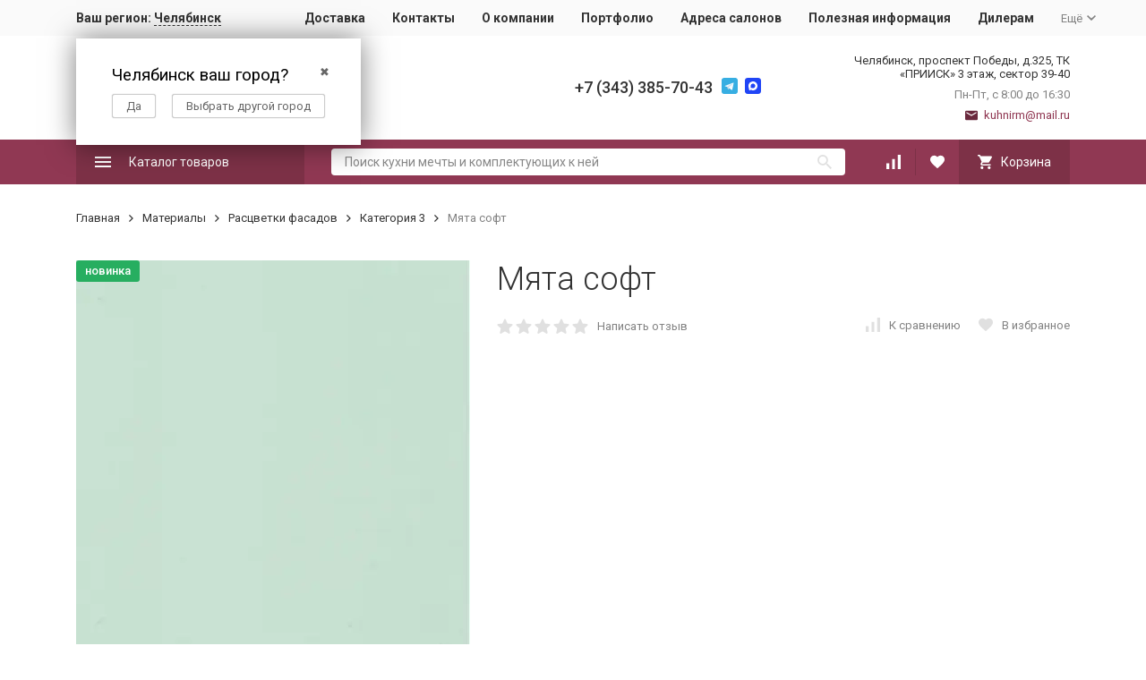

--- FILE ---
content_type: text/html; charset=utf-8
request_url: https://chelyabinsk.kitchenrm.ru/myata-soft/
body_size: 20293
content:


	

	

	

	

	

	
<!DOCTYPE html><html lang="ru"><head prefix="og: http://ogp.me/ns# fb: http://ogp.me/ns/fb# product: http://ogp.me/ns/product#"><!-- meta --><meta http-equiv="Content-Type" content="text/html; charset=utf-8" /><meta name="viewport" content="width=device-width, initial-scale=1, maximum-scale=1" /><meta http-equiv="x-ua-compatible" content="IE=edge" /><meta name="format-detection" content="telephone=no" /><title>Расцветки фасадов категории 3 для кухонь – Мята софт | Фабрика «Кухни РМ» Челябинск
</title><meta name="Description" content="Расцветки фасадов категории 3 для кухонь – Мята софт. «Кухни РМ» – крупнейший производитель гарнитуров в России. Кухни на заказ в Челябинске." /><meta name="Keywords" content="Расцветки фасадов категории 3 для кухонь – Мята софт" /><meta name="theme-color" content="#9CC2CE"><link rel="icon" href="/favicon.ico" type="image/x-icon"><!-- css --><style>:root {--container-width: 1200px;--svg-sprite-url: url("/wa-data/public/site/themes/megashop2/svg/css-sprite.svg?v=1.11.0.1769571894");}:root {--home-slider-height: auto;--home-slider-height-adaptive: auto;}</style><style>:root {--primary-color: #903853;--primary-color-hover: rgb(162,63,92);--primary-color-alpha-5: rgba(144, 56, 83, .5);--dark-color: #6a293d;--dark-color-alpha-5: rgba(106, 41, 61, .5);--accent-color: rgb(125,49,71);--accent-color-hover: rgb(106,41,61);--light-color: #ffebf2;--light-color-hover: rgb(255,209,225);--footer-text-color: white;--price-with-compare-color: #ff3131;}</style><link href="https://fonts.googleapis.com/css?family=Roboto:300,300i,400,400i,500,500i,700,700i&amp;subset=cyrillic" rel="stylesheet" /><link href="/wa-content/font/ruble/arial/alsrubl-arial-regular.woff" rel="preload" as="font" type="font/woff2" crossorigin /><link href="/wa-data/public/site/themes/megashop2/assets/megashop.dependencies.main.css?v=1.11.0.1769571894" rel="preload" as="style" onload="this.rel = 'stylesheet'"  /> <link href="/wa-data/public/site/themes/megashop2/css/megashop.site.min.css?v=1.11.0.1769571894" rel="stylesheet"  /> <link href="/wa-data/public/shop/themes/megashop2/css/megashop.shop.min.css?v=1.11.0.1769571894" rel="stylesheet"  /><style>body,button,select,input,textarea {font-family: 'Roboto', sans-serif;}.c-counter {padding: 2px 2px 1px;}</style><!-- js --><script>window.megashop = {};</script> <script>window.megashop.config = {"commons":{"info_panel_html":"<div class=\"c-info-panel c-info-panel_dark\"><div class=\"l-container\"><div class=\"c-info-panel__container\"><div class=\"c-info-panel__content-container\"><\/div><div class=\"c-info-panel__close-button-container\"><span class=\"c-info-panel__close-button\"><span class=\"l-image-box\"><svg class=\"c-svg-icon \" width=\"12\" height=\"12\" fill=\"currentColor\" ><use xlink:href=\"#megashop-icon_cross\"><\/use><\/svg><\/span><\/span><\/div><\/div><\/div><\/div>","select_html":"<label class=\"c-select  \"><select class=\"c-select__control \" ><\/select><span class=\"c-select__box\"><span class=\"c-select__content\"><\/span><span class=\"c-select__arrow\"><svg class=\"c-svg-icon c-select__arrow-icon\" width=\"10\" height=\"6\" fill=\"currentColor\" ><use xlink:href=\"#megashop-icon_arrow-bottom\"><\/use><\/svg><\/span><\/span><span class=\"c-select__dropdown\"><\/span><\/label>","radio_html":"<label class=\"c-radio\"><input class=\"c-radio__control \" type=\"radio\"  value=\"1\"   \/><span class=\"c-radio__box\"><span class=\"c-radio__arrow\"><\/span><\/span><\/label>","checkbox_html":"<label class=\"c-checkbox\"><input class=\"c-checkbox__control \" type=\"checkbox\"  value=\"1\"   \/><span class=\"c-checkbox__box\"><span class=\"c-checkbox__arrow\"><\/span><\/span><\/label>","input_file_html":"<label class=\"c-input-file\"><input type=\"file\"  class=\"c-input-file__control\" \/><span class=\"c-input-file__box\"><span class=\"c-input-file__button-box\"><button class=\"c-input-file__button c-button c-button_style_inverse\" type=\"button\">\u0412\u044b\u0431\u0435\u0440\u0438\u0442\u0435 \u0444\u0430\u0439\u043b<\/button><\/span><span class=\"c-input-file__file-box\">\u0424\u0430\u0439\u043b \u043d\u0435 \u0432\u044b\u0431\u0440\u0430\u043d<\/span><\/span><\/label>","pseudo_link_icon_box_html":"<span class=\"c-pseudo-link-box   \"><span class=\"l-icon-box \"><span class=\"l-icon-box__icon\"> <\/span><span class=\"l-icon-box__content\"><span class=\"c-pseudo-link-box__link\" data-plain-text=\"0\"><\/span><\/span><\/span><\/span>","wa_url":"\/","login_url":"\/login\/","signup_url":"\/signup\/","forgotpassword_url":"\/forgotpassword\/","svg":{"symbols_sprite":"\/wa-data\/public\/site\/themes\/megashop2\/svg\/symbols-sprite.svg?v=1.11.0.1769571894","spinner":"<span class=\"c-spinner\"><span class=\"l-image-box\"><svg class=\"c-svg-icon c-spinner__icon \" width=\"61\" height=\"61\" fill=\"light_color\" ><use xlink:href=\"#megashop-icon_spinner\"><\/use><\/svg><\/span><\/span>","trash":"<svg class=\"c-svg-icon \" width=\"16\" height=\"16\" fill=\"currentColor\" ><use xlink:href=\"#megashop-icon_trash\"><\/use><\/svg>","arrow_left":"<svg class=\"c-svg-icon \" width=\"6\" height=\"10\" fill=\"currentColor\" ><use xlink:href=\"#megashop-icon_arrow-left\"><\/use><\/svg>","arrow_right":"<svg class=\"c-svg-icon \" width=\"6\" height=\"10\" fill=\"currentColor\" ><use xlink:href=\"#megashop-icon_arrow-right\"><\/use><\/svg>","arrow_bottom":"<svg class=\"c-svg-icon \" width=\"10\" height=\"6\" fill=\"currentColor\" ><use xlink:href=\"#megashop-icon_arrow-bottom\"><\/use><\/svg>","cross":"<svg class=\"c-svg-icon \" width=\"12\" height=\"12\" fill=\"currentColor\" ><use xlink:href=\"#megashop-icon_cross\"><\/use><\/svg>","available":"<svg class=\"c-svg-icon \" width=\"16\" height=\"16\" fill=\"currentColor\" ><use xlink:href=\"#megashop-icon_available\"><\/use><\/svg>","no_available":"<svg class=\"c-svg-icon \" width=\"16\" height=\"16\" fill=\"currentColor\" ><use xlink:href=\"#megashop-icon_no-available\"><\/use><\/svg>"},"analytics":{"ym_counter":"75228559","goals":{"add_to_cart":{"ym":"","ga_category":"","ga_action":""},"user_reg":{"ym":"","ga_category":"","ga_action":""},"add_review":{"ym":"","ga_category":"","ga_action":""},"add_to_compare":{"ym":"","ga_category":"","ga_action":""},"add_to_favorite":{"ym":"","ga_category":"","ga_action":""},"quick_view":{"ym":"","ga_category":"","ga_action":""}}},"header_variant":"1","is_cookie":false,"is_mobile":false,"catalog_onenter_timeout":500,"catalog_onleave_timeout":300,"cart_onenter_timeout":500,"cart_onleave_timeout":300,"ya_share_source":"yastatic"},"language":{"item":"\u0448\u0442.","\u0413\u043e\u0434":"\u0413\u043e\u0434","\u0421\u043c\u0435\u043d\u0438\u0442\u044c \u043f\u0430\u0440\u043e\u043b\u044c":"\u0421\u043c\u0435\u043d\u0438\u0442\u044c \u043f\u0430\u0440\u043e\u043b\u044c","\u0424\u0430\u0439\u043b \u043d\u0435 \u0432\u044b\u0431\u0440\u0430\u043d":"\u0424\u0430\u0439\u043b \u043d\u0435 \u0432\u044b\u0431\u0440\u0430\u043d","\u0412\u0445\u043e\u0434 \u043d\u0430 \u0441\u0430\u0439\u0442":"\u0412\u0445\u043e\u0434 \u043d\u0430 \u0441\u0430\u0439\u0442"},"shop":{"home_url":"\/","search_url":"\/search\/","cart_url":"\/order\/","cart_add_url":"\/cart\/add\/","cart_save_url":"\/cart\/save\/","cart_delete_url":"\/cart\/delete\/","compare_url":"\/compare\/","compare_id_url":"\/compare\/{$id}\/","compare_url_variant":"default","data_regions_url":"\/data\/regions\/","data_shipping_url":"\/data\/shipping\/","search_query":"","to_toggle_cart_button":true,"zero_price_text":"\u0426\u0435\u043d\u0430 \u043f\u043e \u0437\u0430\u043f\u0440\u043e\u0441\u0443","is_enabled_2x":1,"is_enabled_srcset":true,"path":[],"add_affiliate_bonus_string":"\u042d\u0442\u043e\u0442 \u0437\u0430\u043a\u0430\u0437 \u0434\u043e\u0431\u0430\u0432\u0438\u0442 \\<strong\\>\\+(.*) \u0431\u043e\u043d\u0443\u0441\u043d\u044b\u0445 \u0431\u0430\u043b\u043b\u043e\u0432\\<\/strong\\>, \u043a\u043e\u0442\u043e\u0440\u044b\u0435 \u0432\u044b \u0437\u0430\u0442\u0435\u043c \u0441\u043c\u043e\u0436\u0435\u0442\u0435 \u0438\u0441\u043f\u043e\u043b\u044c\u0437\u043e\u0432\u0430\u0442\u044c \u0434\u043b\u044f \u043f\u043e\u043b\u0443\u0447\u0435\u043d\u0438\u044f \u0434\u043e\u043f\u043e\u043b\u043d\u0438\u0442\u0435\u043b\u044c\u043d\u044b\u0445 \u0441\u043a\u0438\u0434\u043e\u043a\\.","currency_info":{"RUB":{"code":"RUB","sign":"\u0440\u0443\u0431.","sign_html":"<span class=\"ruble\">\u20bd<\/span>","sign_position":1,"sign_delim":" ","decimal_point":",","frac_digits":"2","thousands_sep":" "},"USD":{"code":"USD","sign":"$","sign_html":"$","sign_position":0,"sign_delim":"","decimal_point":",","frac_digits":"2","thousands_sep":" "},"EUR":{"code":"EUR","sign":"\u20ac","sign_html":"\u20ac","sign_position":0,"sign_delim":"","decimal_point":",","frac_digits":"2","thousands_sep":" "}},"currency":"RUB","primary_currency":"RUB","add_to_cart_effect":"modal_cross","slider_breakpoints":{"reviews_thumbs":{"10000":{"slidesPerView":4},"1485":{"slidesPerView":4},"1199":{"slidesPerView":3,"spaceBetween":30},"855":{"slidesPerView":2,"spaceBetween":30},"550":{"slidesPerView":1,"spaceBetween":30}},"brands_thumbs":{"1199":{"slidesPerView":4},"767":{"slidesPerView":1}},"posts_thumbs":{"10000":{"slidesPerView":4},"1485":{"slidesPerView":4},"1199":{"slidesPerView":4,"spaceBetween":30},"1000":{"spaceBetween":15},"768":{"slidesPerView":3,"spaceBetween":15},"555":{"slidesPerView":2,"spaceBetween":15},"424":{"slidesPerView":1}},"products_thumbs":{"1485":{"slidesPerView":"auto","spaceBetween":30},"1400":{"slidesPerView":4,"spaceBetween":30},"1199":{"slidesPerView":3,"spaceBetween":30},"855":{"slidesPerView":2,"spaceBetween":30},"550":{"slidesPerView":1,"spaceBetween":30}},"products_thumbs_cols":{"1485":{"slidesPerView":"auto","spaceBetween":30},"1400":{"slidesPerView":4,"spaceBetween":30},"1199":{"slidesPerView":3,"spaceBetween":30},"767":{"slidesPerView":2,"spaceBetween":30},"550":{"slidesPerView":2,"spaceBetween":30},"440":{"slidesPerView":2,"spaceBetween":15},"380":{"slidesPerView":2,"spaceBetween":10},"374":{"slidesPerView":2,"spaceBetween":6}},"products_thumbs_compact":{"440":{"slidesPerView":1}}},"images_sizes":{"thumbs":{"375":345,"425":393,"767":360},"m-thumbs":{"425":195,"560":260,"767":360}}},"photos":{"slider_breakpoints":{"photo_page":{"991":{"slidesPerView":4,"spaceBetween":10}}}}};</script><script>window.megashop.shop = {};</script><script>window.megashop.blog = {};</script><script>window.megashop.photos = {};</script><script src="/wa-data/public/site/themes/megashop2/assets/megashop.dependencies.commons.js?v=1.11.0.1769571894"></script><script src="/wa-data/public/site/themes/megashop2/assets/megashop.dependencies.main.js?v=1.11.0.1769571894"></script><script src="/wa-data/public/site/themes/megashop2/js/megashop.common.min.js?v=1.11.0.1769571894"></script><script src="/wa-data/public/site/themes/megashop2/assets/megashop.dependencies.secondary.js?v=1.11.0.1769571894" defer></script><script src="/wa-data/public/site/themes/megashop2/js/megashop.site.min.js?v=1.11.0.1769571894" defer></script><script src="/wa-data/public/shop/themes/megashop2/js/megashop.shop.min.js?v=1.11.0.1769571894" defer></script><script src="/wa-data/public/blog/themes/megashop2/js/megashop.blog.min.js?v=1.11.0.1769571894" defer></script><script src="/wa-apps/photos/themes/megashop2/js/megashop.photos.min.js?v=1.11.0.1769571894" defer></script><script src="https://yastatic.net/es5-shims/0.0.2/es5-shims.min.js?v=1.11.0.1769571894" defer></script><script src="https://yastatic.net/share2/share.js?v=1.11.0.1769571894" defer></script><script>window.megashop && window.megashop.Svg ? window.megashop.Svg.load() : document.addEventListener('DOMContentLoaded', function () {window.megashop.Svg.load();});</script><meta property="og:type" content="website">
<meta property="og:title" content="Расцветки фасадов категории 3 для кухонь – Мята софт | Фабрика «Кухни РМ» Челябинск
">
<meta property="og:image" content="https://chelyabinsk.kitchenrm.ru/wa-data/public/shop/products/15/23/2315/images/9596/9596.750x0.jpg">
<meta property="og:url" content="https://chelyabinsk.kitchenrm.ru/myata-soft/">
<meta property="product:price:currency" content="RUB">
<meta property="og:description" content="Расцветки фасадов категории 3 для кухонь – Мята софт. «Кухни РМ» – крупнейший производитель гарнитуров в России. Кухни на заказ в Челябинске.">
<!-- Yandex.Metrika counter -->
<script type="text/javascript" >
   (function(m,e,t,r,i,k,a){m[i]=m[i]||function(){(m[i].a=m[i].a||[]).push(arguments)};
   m[i].l=1*new Date();k=e.createElement(t),a=e.getElementsByTagName(t)[0],k.async=1,k.src=r,a.parentNode.insertBefore(k,a)})
   (window, document, "script", "https://mc.yandex.ru/metrika/tag.js", "ym");

   ym(75228559, "init", {
        clickmap:true,
        trackLinks:true,
        accurateTrackBounce:true
   });
</script>
<noscript><div><img src="https://mc.yandex.ru/watch/75228559" style="position:absolute; left:-9999px;" alt="" /></div></noscript>
<!-- /Yandex.Metrika counter -->
<meta name="yandex-verification" content="5bff0293c06e8622" />
<meta name="google-site-verification" content="7V-ENU0Tr67GHakMjTK9vG-eIjp6iK6_FewzdsltmxI" /><!-- plugin hook: 'frontend_head' --><!-- frontend_head.regions-plugin -->
<script src="/wa-content/js/jquery-plugins/jquery.cookie.js" defer></script>
<script>
jQuery(function($) {
	if ($.cookie('shop_region_remember_address'))
	{
		return;
	}

	var selector = '[name$="[address.shipping][city]"], [name$="[address.shipping][region]"], [name$="[address.shipping][country]"]';
	var $change_listener = $(document).on('change', selector, function() {
		$.cookie('shop_region_remember_address', '1', {expires: 200, path: '/'});
		$change_listener.off('change');
	});
});
</script></head><body class="c-page c-page_regions c-page_container-narrow"><style>jdiv.wrap__hsE5x {z-index: 2147483646;}</style><script>window.megashop && window.megashop.Svg ? window.megashop.Svg.init() : document.addEventListener('DOMContentLoaded', function () {window.megashop.Svg.init();});document.addEventListener('DOMContentLoaded', function () {window.megashop.IEScheme.init();});</script><div class="c-microdata"><div itemscope itemtype="http://schema.org/WebSite"><link itemprop="url" href="https://chelyabinsk.kitchenrm.ru" /><form itemprop="potentialAction" itemscope itemtype="http://schema.org/SearchAction"><meta itemprop="target" content="https://chelyabinsk.kitchenrm.ru/search/?query={query}" /><input itemprop="query-input" type="text" name="query" /><input type="submit" /></form></div></div><div class="c-microdata"><div itemscope itemtype="http://schema.org/Organization"><link itemprop="url" href="https://chelyabinsk.kitchenrm.ru" /><meta itemprop="name" content="Кухни РМ" /><meta itemprop="address" content="" /><meta itemprop="telephone" content="" /><div itemprop="logo" itemscope itemtype="http://schema.org/ImageObject"><link itemprop="image" href="/wa-data/public/site/themes/megashop2/img/logo.png?v1621945136" /><link itemprop="contentUrl" href="/wa-data/public/site/themes/megashop2/img/logo.png?v1621945136" /></div></div></div><div class="l-index"><div class="c-header-overlay"></div><div class="l-index__wrapper"><header class="l-index__header"><div class="l-header r-hidden-md"><div class="l-header__top-bar"><div class="c-header-top-bar"><div class="l-container"><div class="c-header-top-bar__container"><span class="c-link-decorator"><!-- plugin hook: 'frontend_header' --></span><div class="c-header-top-bar__container-region"><style>.hide-indicator .indicator {display: none;}.shop-regions__button_hidden {opacity: 0;}.shop-regions__ip-analyzer-variants_hidden {display: none;}</style><link rel="stylesheet" href="/wa-apps/shop/plugins/regions/css/window.css?v=1769571895"><script type="text/javascript">if (typeof shopRegions != 'object'){shopRegions = { };}shopRegions.cookie_domain = ".kitchenrm.ru";shopRegions.current_region_id = "2";shopRegions.current_region_code = "rus74";shopRegions.number_of_columns = "3";shopRegions.regions_sidebar_enable = false;shopRegions.enable_group_by_letter = false;shopRegions.trigger_environment_restore_url = "\/regions\/restore_user_environment\/";shopRegions.request_redirect_url = "\/regions\/get_redirect_url\/";shopRegions.load_popup_content_url = "\/regions\/get_popup_content\/";shopRegions.current_city = {"id":"2","country_iso3":"rus","region_code":"74","name":"\u0427\u0435\u043b\u044f\u0431\u0438\u043d\u0441\u043a","storefront":"chelyabinsk.kitchenrm.ru\/*","phone":"+7 (343) 385-70-43","email":"kuhnirm@mail.ru","schedule":"","is_popular":"1","is_enable":"1","is_default_for_storefront":"1","sort":"2","domain_id":"6","route":"*","create_datetime":"2021-05-26 16:02:03","update_datetime":"2025-09-25 13:03:20","country_name":"\u0420\u043e\u0441\u0441\u0438\u0439\u0441\u043a\u0430\u044f \u0424\u0435\u0434\u0435\u0440\u0430\u0446\u0438\u044f","domain_name":"chelyabinsk.kitchenrm.ru","domain_title":"","storefront_title":"\/*"};shopRegions.cities = [{"id":"2","country_iso3":"rus","region_code":"74","name":"\u0427\u0435\u043b\u044f\u0431\u0438\u043d\u0441\u043a","storefront":"chelyabinsk.kitchenrm.ru\/*","phone":"+7 (343) 385-70-43","email":"kuhnirm@mail.ru","schedule":"","is_popular":"1","is_enable":"1","is_default_for_storefront":"1","sort":"2","domain_id":"6","route":"*","create_datetime":"2021-05-26 16:02:03","update_datetime":"2025-09-25 13:03:20","country_name":"\u0420\u043e\u0441\u0441\u0438\u0439\u0441\u043a\u0430\u044f \u0424\u0435\u0434\u0435\u0440\u0430\u0446\u0438\u044f","domain_name":"chelyabinsk.kitchenrm.ru","domain_title":"","storefront_title":"\/*"}];shopRegions.suggested_region_id = 0;</script><script type="text/javascript" src="/wa-apps/shop/plugins/regions/js/window.js?v=1769571895" defer></script><div class="shop-regions"><div class="shop-regions__button shop-regions__button_hidden js-shop-regions__button"><div class="shop-regions-button">
  	Ваш регион:
  	<a class="shop-regions__link shop-regions-button__link shop-regions__link_pseudo shop-regions__trigger-show-window">Челябинск</a>
</div>
</div><div class="shop-regions__ip-analyzer-variants shop-regions__ip-analyzer-variants_hidden js-shop-regions__ip-analyzer-variants"><div class="shop-regions-ip-analyzer">
	<div class="shop-regions-ip-analyzer__wrapper">
		<div class="shop-regions__button-close shop-regions-ip-analyzer__button-close shop-regions-ip-analyzer__trigger-confirm-current-city">✖</div>

		<div class="shop-regions-ip-analyzer__header">Челябинск ваш город?</div>
		<div class="shop-regions-ip-analyzer__triggers">

			<div class="shop-regions__trigger-switch-city shop-regions-ip-analyzer__button shop-regions-ip-analyzer__trigger-switch-city"
				data-id="2">Да
			</div>
			<div class="shop-regions-ip-analyzer__trigger-select-city shop-regions-ip-analyzer__button">Выбрать другой город</div>

		</div>
	</div>
</div></div></div>
</div><nav class="c-header-top-bar__container-nav"><ul class="l-header-top-bar-links"><li class="l-header-top-bar-links__item"><a class="c-link c-link_style_alt-gray" href="/dostavka/" target="_self">Доставка</a></li><li class="l-header-top-bar-links__item"><a class="c-link c-link_style_alt-gray" href="/kontakty/" target="_self">Контакты</a></li><li class="l-header-top-bar-links__item"><a class="c-link c-link_style_alt-gray" href="/o-kompanii/" target="_self">О компании</a></li><li class="l-header-top-bar-links__item"><a class="c-link c-link_style_alt-gray" href="/category/nashi-raboty/" target="_self">Портфолио</a></li><li class="l-header-top-bar-links__item"><a class="c-link c-link_style_alt-gray" href="/adresa-salonov/" target="_self">Адреса салонов</a></li><li class="l-header-top-bar-links__item"><a class="c-link c-link_style_alt-gray" href="/polezno-info/" target="_self">Полезная информация</a></li><li class="l-header-top-bar-links__item"><a class="c-link c-link_style_alt-gray" href="/dileram/  " target="_self">Дилерам</a></li><li class="l-header-top-bar-links__item"><div class="c-dropdown"><span class="c-pseudo-link-box c-pseudo-link-box_style_alt-gray c-pseudo-link-box_link "><span class="l-icon-box l-icon-box_size_s"><span class="l-icon-box__content"><span class="c-pseudo-link-box__link" data-plain-text="0">Ещё</span></span><span class="l-icon-box__icon"><svg class="c-svg-icon c-pseudo-link-box__icon c-dropdown__icon" width="10" height="6" fill="currentColor" ><use xlink:href="#megashop-icon_arrow-bottom"></use></svg></span></span></span><div class="c-dropdown__dropdown"><div class="c-dropdown-links"><div class="c-dropdown-links__item"><a class="c-link c-link_style_alt-gray c-dropdown-links__link" href="/vacancy/" target="_self">Вакансии</a></div></div></div></div></li></ul></nav></div></div></div></div><div class="l-header__middle-bar"><div class="c-header-middle-bar "><div class="l-container"><div class="c-header-middle-bar__container"><div class="c-header-middle-bar__container-logo"><a class="l-image-box l-image-box_contain" href="/"><img src="/wa-data/public/site/themes/megashop2/img/logo.png?v1621945136" alt="Фабрика Кухни РМ" /></a></div><div class="c-header-middle-bar__container-main"><div class="c-header-middle-bar-contacts "><div class="c-header-middle-bar-contacts__phone-container c-header-middle-bar-contacts__phone-container_phone-1"></div><div class="c-header-middle-bar-contacts__phone-container c-header-middle-bar-contacts__phone-container_phone-2"><div class="c-header-middle-bar-phone "><div class="c-header-middle-bar-phone__phone">+7 (343) 385-70-43</div></div><div class="c-header-middle-bar__messengers-container"><div class="c-messengers"><div class="c-messengers__messenger"><a class="l-image-box" href="https://t.me/fabrika_kuhni_RM"><svg class="c-svg-icon " width="18" height="18"  ><use xlink:href="#megashop-icon_telegram"></use></svg></a></div><div class="c-messengers__messenger"><a class="l-image-box" href="https://max.ru/u/f9LHodD0cOJu_6cTNLGeH4L32HAGHmCz5jCaQf2WDnjoqJRxDYVT4JmK6Nc" target="_blank"><svg xmlns="http://www.w3.org/2000/svg" width="18" height="18" viewBox="0 0 18 18" fill="none"><g clip-path="url(#clip0_1_2)"><path d="M15 0H3C1.34315 0 0 1.34315 0 3V15C0 16.6569 1.34315 18 3 18H15C16.6569 18 18 16.6569 18 15V3C18 1.34315 16.6569 0 15 0Z" fill="#2045F6"/><mask id="mask0_1_2" style="mask-type:luminance" maskUnits="userSpaceOnUse" x="4" y="4" width="10" height="10"><path d="M14 4H4V14H14V4Z" fill="white"/></mask><g mask="url(#mask0_1_2)"><path d="M4.00099 8.98382C3.98514 8.35185 4.12637 7.65282 4.41499 6.98447C4.63487 6.47485 4.93933 6.02078 5.31887 5.61612C5.76941 5.1357 6.2926 4.75628 6.88583 4.47932C7.62445 4.13451 8.40556 3.98201 9.21983 4.0017C9.93264 4.01897 10.61 4.18489 11.2479 4.50297C12.1331 4.94439 12.8213 5.59947 13.3198 6.45839C13.5761 6.89997 13.7621 7.37035 13.8722 7.86612C14.0324 8.58693 14.0446 9.31251 13.8933 10.0403C13.8345 10.3226 13.7545 10.598 13.6525 10.864C13.4783 11.3185 13.2278 11.732 12.925 12.1147C12.5801 12.5506 12.1751 12.9159 11.7097 13.2157C11.1426 13.581 10.5266 13.8153 9.86145 13.9208C9.33053 14.0049 8.79979 14.0032 8.26983 13.9193C7.89572 13.86 7.55664 13.7073 7.23903 13.5039C7.14133 13.4412 7.04437 13.3769 6.95079 13.3084C6.89433 13.2669 6.86118 13.2727 6.80903 13.3239C6.3696 13.7549 5.84999 14.0053 5.22699 13.9998C4.96322 13.9975 4.78699 13.8559 4.73279 13.6295C4.72545 13.5992 4.7211 13.5671 4.72129 13.5361C4.72299 13.0013 4.60852 12.4852 4.47333 11.9728C4.32179 11.3973 4.16514 10.8229 4.08456 10.2315C4.03279 9.85012 4.00341 9.46689 4.00099 8.98382ZM6.46564 9.50062C6.46356 9.96909 6.51064 10.391 6.60456 10.8068C6.65033 11.0091 6.70379 11.2101 6.80487 11.3943C6.8996 11.567 6.98599 11.5956 7.15545 11.5004C7.31491 11.4105 7.45499 11.2939 7.5866 11.1679C7.64195 11.1148 7.6826 11.1012 7.75564 11.1465C8.12691 11.3763 8.52664 11.5263 8.96849 11.5265C9.5706 11.5267 10.1085 11.3463 10.5859 10.9652C11.0568 10.5891 11.3593 10.1146 11.4968 9.53112C11.638 8.93135 11.5438 8.36016 11.2594 7.82085C10.983 7.29705 10.5694 6.91416 10.0318 6.67055C9.52749 6.44189 8.99995 6.38147 8.46222 6.5067C7.99045 6.61639 7.58545 6.85316 7.24995 7.2137C6.96999 7.51451 6.77533 7.86082 6.65087 8.2482C6.51606 8.66801 6.45999 9.10109 6.46564 9.50062Z" fill="white"/></g></g><defs><clipPath id="clip0_1_2"><rect width="18" height="18" fill="white"/></clipPath></defs></svg></a></div></div></div></div><div class="c-header-middle-bar-contacts__address-container"><div class="c-header-middle-bar-address"><div class="c-header-middle-bar-address__address">Челябинск,&nbsp;проспект Победы, д.325, ТК «ПРИИСК» 3 этаж, сектор 39-40</div><div class="c-header-middle-bar-address__hint">			Пн-Пт, с 8:00 до 16:30
		
	</div><div class="c-header-middle-bar-address__hint"><a class="c-link-box  " href="mailto:kuhnirm@mail.ru" ><span class="l-icon-box "><span class="l-icon-box__icon"><svg class="c-svg-icon c-link-box__icon " width="14" height="14" fill="currentColor" ><use xlink:href="#megashop-icon_mail"></use></svg></span><span class="l-icon-box__content"><span class="c-link-box__link" data-plain-text="0">kuhnirm@mail.ru</span></span></span></a></div></div></div></div></div></div></div></div></div><div class="l-header__bottom-bar"><div class="c-header-bottom-bar"><div class="l-container"><div class="c-header-bottom-bar__container"><div class="c-header-bottom-bar__container-shop-catalog"><span class="c-catalog-dropdown-button c-header-bottom-bar-shop-catalog-button c-button c-button_fill c-button_style_alt c-button_rect" data-trigger_type="click"><span class="l-icon-box l-icon-box_size_xl"><span class="l-icon-box__icon"><svg class="c-svg-icon " width="18" height="18" fill="#ffffff" ><use xlink:href="#megashop-icon_burger"></use></svg></span><span class="l-icon-box__content">Каталог товаров</span></span></span></div><div class="c-header-bottom-bar__container-search"><form class="c-input-search  c-input-search_style_inverse" action="/search/" ><div class="c-input-search__input-container"><input class="c-input-search__input c-input-text c-input-text_size_s c-input-text_fill" name="query" placeholder="Поиск кухни мечты и комплектующих к ней" value="" autocomplete="off" /></div><div class="c-input-search__button-container"><button class="c-input-search__button c-button c-button_style_transparent"><svg class="c-svg-icon " width="16" height="16" fill="currentColor" ><use xlink:href="#megashop-icon_search"></use></svg></button></div></form></div><div class="c-header-bottom-bar__container-shop-links"><div class="c-header-bottom-bar-shop-links"><div class="c-header-bottom-bar-shop-links__item-container"><div class="c-header-bottom-bar-shop-links__item"><a class="c-button c-button_rect c-button_fill c-header-bottom-bar-shop-links__link c-compare-link" href="/compare/"><span class="l-icon-box"><span class="l-icon-box__icon"><span class="l-image-box"><span class="c-counter c-compare-counter c-counter_empty">0</span><svg class="c-svg-icon " width="16" height="16" fill="#ffffff" ><use xlink:href="#megashop-icon_compare"></use></svg></span></span></span></a></div></div><div class="c-header-bottom-bar-shop-links__item-container"><div class="c-header-bottom-bar-shop-links__item"><a class="c-button c-button_rect c-button_fill c-header-bottom-bar-shop-links__link" href="/search/?list=favorite"><span class="l-icon-box"><span class="l-icon-box__icon"><span class="l-image-box"><span class="c-counter c-favorite-counter c-counter_empty">0</span><svg class="c-svg-icon " width="16" height="16" fill="#ffffff" ><use xlink:href="#megashop-icon_favorite"></use></svg></span></span></span></a></div></div><div class="c-header-bottom-bar-shop-links__item-container"><div class="c-header-bottom-bar-shop-links__item"><div class="c-cart-popup-container"><a class="c-button c-button_rect c-button_fill c-button_style_alt c-header-bottom-bar-shop-links__link-cart" href="/order/"><span class="l-icon-box l-icon-box_size_l"><span class="l-icon-box__icon"><span class="l-image-box"><span class="c-counter c-cart-counter c-counter_empty">0</span><svg class="c-svg-icon " width="16" height="16" fill="#ffffff" ><use xlink:href="#megashop-icon_cart"></use></svg></span></span><span class="l-icon-box__content">Корзина</span></span></a><div class="c-cart-popup-container__popup"></div></div></div></div></div></div></div></div></div></div><div class="l-header__dropdown-bar "><div class="c-header-dropdown-bar"><div class="l-container c-header-dropdown-bar__container"><div class="c-catalog-dropdown" data-is_overlay_enabled="true" data-trigger_type="click"><div class="c-catalog-extend c-catalog-extend_fixed-width"><nav class="c-catalog-extend__list-container"><ul class="c-catalog-list  " ><li class="c-catalog-list__item c-catalog-list__item_has-children" data-category_id="1"><span class="c-catalog-list__content "><a class="c-catalog-list__link"  style="font-weight: bold;" href="/category/kukhni/">Кухни на заказ</a><svg class="c-svg-icon c-catalog-list__arrow-icon" width="6" height="10" fill="currentColor" ><use xlink:href="#megashop-icon_arrow-right"></use></svg></span></li><li class="c-catalog-list__item " data-category_id="117"><span class="c-catalog-list__content "><span class="c-catalog-list__item-container"><span class="c-catalog-list__item-image-container"><span class="c-catalog-list__item-image c-lazy-image-provider" data-src="/wa-data/public/site/blog-prew/modul.jpg" data-alt="Модульные кухни" ></span><noscript><img src="/wa-data/public/site/blog-prew/modul.jpg" alt="Модульные кухни" class="c-catalog-list__item-image" /></noscript></span><span class="c-catalog-list__item-content-container"><a class="c-catalog-list__link"  href="/category/seriynye/">Модульные кухни</a></span></span></span></li><li class="c-catalog-list__item " data-category_id="91"><span class="c-catalog-list__content "><a class="c-catalog-list__link"  href="/category/kukhni-optom/">Кухни оптом</a></span></li><li class="c-catalog-list__item " data-category_id="74"><span class="c-catalog-list__content "><a class="c-catalog-list__link"  href="/category/modulnye-kukhni-gostinye/">Кухни-гостиные</a></span></li><li class="c-catalog-list__item c-catalog-list__item_has-children" data-category_id="2"><span class="c-catalog-list__content "><a class="c-catalog-list__link"  href="/category/materialy/">Материалы</a><svg class="c-svg-icon c-catalog-list__arrow-icon" width="6" height="10" fill="currentColor" ><use xlink:href="#megashop-icon_arrow-right"></use></svg></span></li><li class="c-catalog-list__item " data-category_id="4"><span class="c-catalog-list__content "><a class="c-catalog-list__link"  href="/category/vitrazhi/">Витражи</a></span></li><li class="c-catalog-list__item c-catalog-list__item_has-children" data-category_id="88"><span class="c-catalog-list__content "><span class="c-catalog-list__item-container"><span class="c-catalog-list__item-image-container"><span class="c-catalog-list__item-image c-lazy-image-provider" data-src="/wa-data/public/site/home-thumbs/шкафы обложка.jpg" data-alt="Шкафы распашные" ></span><noscript><img src="/wa-data/public/site/home-thumbs/шкафы обложка.jpg" alt="Шкафы распашные" class="c-catalog-list__item-image" /></noscript></span><span class="c-catalog-list__item-content-container"><a class="c-catalog-list__link"  href="/category/shkafy-raspashnye/">Шкафы распашные</a></span></span><svg class="c-svg-icon c-catalog-list__arrow-icon" width="6" height="10" fill="currentColor" ><use xlink:href="#megashop-icon_arrow-right"></use></svg></span></li></ul></nav><div class="c-catalog-extend__columns-container"><div class="c-catalog-extend__columns" data-category_id="1"><div class="c-catalog-columns-header"><a href="/category/kukhni/" class="c-catalog-columns-header__title c-header c-header_h4 c-link c-link_style_hover">Кухни на заказ</a></div><div class="c-catalog-columns " style="columns:3;-moz-columns:3;-webkit-columns:3"><div class="c-catalog-columns__category-container c-catalog-columns__category-container_break-avoid"><div class="c-catalog-columns__category"><span class="c-catalog-columns__content"><a class="c-catalog-columns__link c-link c-link_style_hover" href="/category/kukhni/klassicheskie/">Классические</a></span></div></div><div class="c-catalog-columns__category-container c-catalog-columns__category-container_break-avoid"><div class="c-catalog-columns__category"><span class="c-catalog-columns__content"><a class="c-catalog-columns__link c-link c-link_style_hover" href="/category/kukhni/sovremennye/">Современные</a></span></div></div><div class="c-catalog-columns__category-container c-catalog-columns__category-container_break-avoid"><div class="c-catalog-columns__category"><span class="c-catalog-columns__content"></span></div></div><div class="c-catalog-columns__category-container c-catalog-columns__category-container_break-avoid"><div class="c-catalog-columns__category"><span class="c-catalog-columns__content"></span></div></div><div class="c-catalog-columns__category-container c-catalog-columns__category-container_break-avoid"><div class="c-catalog-columns__category"><span class="c-catalog-columns__content"></span></div></div><div class="c-catalog-columns__category-container c-catalog-columns__category-container_break-avoid"><div class="c-catalog-columns__category"><span class="c-catalog-columns__content"></span></div></div><div class="c-catalog-columns__category-container c-catalog-columns__category-container_break-avoid"><div class="c-catalog-columns__category"><span class="c-catalog-columns__content"></span></div></div><div class="c-catalog-columns__category-container c-catalog-columns__category-container_break-avoid"><div class="c-catalog-columns__category"><span class="c-catalog-columns__content"></span></div></div><div class="c-catalog-columns__category-container c-catalog-columns__category-container_break-avoid"><div class="c-catalog-columns__category"><span class="c-catalog-columns__content"></span></div></div><div class="c-catalog-columns__category-container c-catalog-columns__category-container_break-avoid"><div class="c-catalog-columns__category"><span class="c-catalog-columns__content"></span></div></div><div class="c-catalog-columns__category-container c-catalog-columns__category-container_break-avoid"><div class="c-catalog-columns__category"><span class="c-catalog-columns__content"></span></div></div><div class="c-catalog-columns__category-container c-catalog-columns__category-container_break-avoid"><div class="c-catalog-columns__category"><span class="c-catalog-columns__content"></span></div></div><div class="c-catalog-columns__category-container c-catalog-columns__category-container_break-avoid"><div class="c-catalog-columns__category"><span class="c-catalog-columns__content"></span></div></div><div class="c-catalog-columns__category-container c-catalog-columns__category-container_break-avoid"><div class="c-catalog-columns__category"><span class="c-catalog-columns__content"></span></div></div><div class="c-catalog-columns__category-container c-catalog-columns__category-container_break-avoid"><div class="c-catalog-columns__category"><span class="c-catalog-columns__content"></span></div></div><div class="c-catalog-columns__category-container c-catalog-columns__category-container_break-avoid"><div class="c-catalog-columns__category"><span class="c-catalog-columns__content"></span></div></div><div class="c-catalog-columns__category-container c-catalog-columns__category-container_break-avoid"><div class="c-catalog-columns__category"><span class="c-catalog-columns__content"></span></div></div><div class="c-catalog-columns__category-container c-catalog-columns__category-container_break-avoid"><div class="c-catalog-columns__category"><span class="c-catalog-columns__content"></span></div></div><div class="c-catalog-columns__category-container c-catalog-columns__category-container_break-avoid"><div class="c-catalog-columns__category"><span class="c-catalog-columns__content"></span></div></div><div class="c-catalog-columns__category-container c-catalog-columns__category-container_break-avoid"><div class="c-catalog-columns__category"><span class="c-catalog-columns__content"></span></div></div><div class="c-catalog-columns__category-container c-catalog-columns__category-container_break-avoid"><div class="c-catalog-columns__category"><span class="c-catalog-columns__content"></span></div></div><div class="c-catalog-columns__category-container c-catalog-columns__category-container_break-avoid"><div class="c-catalog-columns__category"><span class="c-catalog-columns__content"></span></div></div><div class="c-catalog-columns__category-container c-catalog-columns__category-container_break-avoid"><div class="c-catalog-columns__category"><span class="c-catalog-columns__content"></span></div></div><div class="c-catalog-columns__category-container c-catalog-columns__category-container_break-avoid"><div class="c-catalog-columns__category"><span class="c-catalog-columns__content"></span></div></div><div class="c-catalog-columns__category-container c-catalog-columns__category-container_break-avoid"><div class="c-catalog-columns__category"><span class="c-catalog-columns__content"></span></div></div></div></div><div class="c-catalog-extend__columns" data-category_id="2"><div class="c-catalog-columns-header"><a href="/category/materialy/" class="c-catalog-columns-header__title c-header c-header_h4 c-link c-link_style_hover">Материалы</a></div><div class="c-catalog-columns " style="columns:3;-moz-columns:3;-webkit-columns:3"><div class="c-catalog-columns__category-container c-catalog-columns__category-container_break-avoid"><div class="c-catalog-columns__category"><span class="c-catalog-columns__content"><a class="c-catalog-columns__link c-link c-link_style_hover" href="/category/materialy/rastsvetki-korobov/">Расцветки коробов</a></span></div></div><div class="c-catalog-columns__category-container c-catalog-columns__category-container_break-avoid"><div class="c-catalog-columns__category"><span class="c-catalog-columns__content"><a class="c-catalog-columns__link c-link c-link_style_hover" href="/category/materialy/rastsvetki-fasadov/">Расцветки фасадов</a></span></div><div class="c-catalog-columns__subcategories"><div class="c-catalog-columns__subcategory"><a class="c-catalog-columns__subcategory-link c-link c-link_style_hover" href="/category/materialy/rastsvetki-fasadov/alyans/">Альянс</a></div><div class="c-catalog-columns__subcategory"><a class="c-catalog-columns__subcategory-link c-link c-link_style_hover" href="/category/materialy/rastsvetki-fasadov/premier-matt/">Premier Matt</a></div><div class="c-catalog-columns__subcategory"><a class="c-catalog-columns__subcategory-link c-link c-link_style_hover" href="/category/materialy/rastsvetki-fasadov/kategoriya-1/">Категория 1</a></div><div class="c-catalog-columns__subcategory"><a class="c-catalog-columns__subcategory-link c-link c-link_style_hover" href="/category/materialy/rastsvetki-fasadov/kategoriya-2/">Категория 2</a></div><div class="c-catalog-columns__subcategory"><a class="c-catalog-columns__subcategory-link c-link c-link_style_hover" href="/category/materialy/rastsvetki-fasadov/kategoriya-3/">Категория 3</a></div><div class="c-catalog-columns__subcategory"><a class="c-catalog-columns__subcategory-link c-link c-link_style_hover" href="/category/materialy/rastsvetki-fasadov/premium/">Премиум</a></div><div class="c-catalog-columns__subcategory"><a href="/category/materialy/rastsvetki-fasadov/" class="c-link"><span class="l-icon-box "><span class="l-icon-box__content">Смотреть все</span><span class="l-icon-box__icon"><svg class="c-svg-icon c-button__icon" width="12" height="12" fill="currentColor" ><use xlink:href="#megashop-icon_dict-arrow-right"></use></svg></span></span></a></div></div></div><div class="c-catalog-columns__category-container c-catalog-columns__category-container_break-avoid"><div class="c-catalog-columns__category"><span class="c-catalog-columns__content"><a class="c-catalog-columns__link c-link c-link_style_hover" href="/category/materialy/rastsvetki-stoleshnits/">Расцветки столешниц</a></span></div><div class="c-catalog-columns__subcategories"><div class="c-catalog-columns__subcategory"><a class="c-catalog-columns__subcategory-link c-link c-link_style_hover" href="/category/materialy/rastsvetki-stoleshnits/kollektsiya-unico/">Unico</a></div><div class="c-catalog-columns__subcategory"><a class="c-catalog-columns__subcategory-link c-link c-link_style_hover" href="/category/materialy/rastsvetki-stoleshnits/matovye/">Матовые</a></div><div class="c-catalog-columns__subcategory"><a class="c-catalog-columns__subcategory-link c-link c-link_style_hover" href="/category/materialy/rastsvetki-stoleshnits/glyantsevye/">Глянцевые</a></div><div class="c-catalog-columns__subcategory"><a class="c-catalog-columns__subcategory-link c-link c-link_style_hover" href="/category/materialy/rastsvetki-stoleshnits/premium/">Премиум</a></div></div></div><div class="c-catalog-columns__category-container c-catalog-columns__category-container_break-avoid"><div class="c-catalog-columns__category"><span class="c-catalog-columns__content"><a class="c-catalog-columns__link c-link c-link_style_hover" href="/category/materialy/frezerovki/">Фрезеровки</a></span></div></div><div class="c-catalog-columns__category-container c-catalog-columns__category-container_break-avoid"><div class="c-catalog-columns__category"><span class="c-catalog-columns__content"><a class="c-catalog-columns__link c-link c-link_style_hover" href="/category/materialy/stekla/">Стекла</a></span></div></div><div class="c-catalog-columns__category-container c-catalog-columns__category-container_break-avoid"><div class="c-catalog-columns__category"><span class="c-catalog-columns__content"><a class="c-catalog-columns__link c-link c-link_style_hover" href="/category/materialy/dekorativnye-elementy/">Декоративные элементы</a></span></div></div></div></div><div class="c-catalog-extend__columns" data-category_id="88"><div class="c-catalog-columns-header"><a href="/category/shkafy-raspashnye/" class="c-catalog-columns-header__title c-header c-header_h4 c-link c-link_style_hover">Шкафы распашные</a></div><div class="c-catalog-columns " style="columns:3;-moz-columns:3;-webkit-columns:3"><div class="c-catalog-columns__category-container c-catalog-columns__category-container_break-avoid"><div class="c-catalog-columns__category"><span class="c-catalog-columns__content"></span></div></div><div class="c-catalog-columns__category-container c-catalog-columns__category-container_break-avoid"><div class="c-catalog-columns__category"><span class="c-catalog-columns__content"></span></div></div><div class="c-catalog-columns__category-container c-catalog-columns__category-container_break-avoid"><div class="c-catalog-columns__category"><span class="c-catalog-columns__content"></span></div></div><div class="c-catalog-columns__category-container c-catalog-columns__category-container_break-avoid"><div class="c-catalog-columns__category"><span class="c-catalog-columns__content"></span></div></div><div class="c-catalog-columns__category-container c-catalog-columns__category-container_break-avoid"><div class="c-catalog-columns__category"><span class="c-catalog-columns__content"></span></div></div><div class="c-catalog-columns__category-container c-catalog-columns__category-container_break-avoid"><div class="c-catalog-columns__category"><span class="c-catalog-columns__content"></span></div></div><div class="c-catalog-columns__category-container c-catalog-columns__category-container_break-avoid"><div class="c-catalog-columns__category"><span class="c-catalog-columns__content"></span></div></div></div></div></div></div></div></div></div></div><div class="l-header__floating-bar"><div class="c-header-floating"><div class="l-container"><div class="c-header-floating__inner"><div class="c-header-floating__logo c-header-floating__logo_narrow-s"><a class="l-image-box l-image-box_contain" href="/"><img src="/wa-data/public/site/themes/megashop2/img/logo.png?v1621945136" alt="Кухни РМ" /></a></div><div class="c-header-floating__shop"><div class="c-header-floating__catalog"><span class="c-button c-button_style_transparent c-header-floating__dropdown-btn" data-trigger_type="click"><span class="l-icon-box l-icon-box_size_l"><span class="l-icon-box__icon"><span class="c-burger-icon" style="width:18px;height:12px"><span class="c-burger-icon__box"><span class="c-burger-icon__inner"></span></span></span></span><span class="l-icon-box__content">Каталог товаров</span></span></span></div><div class="c-header-floating__search"><form class="c-input-search  " action="/search/" ><div class="c-input-search__input-container"><input class="c-input-search__input c-input-text c-input-text_size_s c-input-text_fill" name="query" placeholder="Поиск кухни мечты и комплектующих к ней" value="" autocomplete="off" /></div><div class="c-input-search__button-container"><button class="c-input-search__button c-button c-button_style_transparent"><svg class="c-svg-icon " width="16" height="16" fill="currentColor" ><use xlink:href="#megashop-icon_search"></use></svg></button></div></form></div></div><div class="c-header-floating__contacts"><div class="c-header-floating__phone"><span class="c-header-floating__phone-value"></span><div class="c-header-floating__messengers-container"><div class="c-messengers" ><div class="c-messengers__messenger"><a class="l-image-box" href="https://t.me/fabrika_kuhni_RM"><svg class="c-svg-icon " width="18" height="18"  ><use xlink:href="#megashop-icon_telegram"></use></svg></a></div><div class="c-messengers__messenger"><a class="l-image-box" href="https://max.ru/u/f9LHodD0cOJu_6cTNLGeH4L32HAGHmCz5jCaQf2WDnjoqJRxDYVT4JmK6Nc" target="_blank"><svg xmlns="http://www.w3.org/2000/svg" width="18" height="18" viewBox="0 0 18 18" fill="none"><g clip-path="url(#clip0_1_2)"><path d="M15 0H3C1.34315 0 0 1.34315 0 3V15C0 16.6569 1.34315 18 3 18H15C16.6569 18 18 16.6569 18 15V3C18 1.34315 16.6569 0 15 0Z" fill="#2045F6"/><mask id="mask0_1_2" style="mask-type:luminance" maskUnits="userSpaceOnUse" x="4" y="4" width="10" height="10"><path d="M14 4H4V14H14V4Z" fill="white"/></mask><g mask="url(#mask0_1_2)"><path d="M4.00099 8.98382C3.98514 8.35185 4.12637 7.65282 4.41499 6.98447C4.63487 6.47485 4.93933 6.02078 5.31887 5.61612C5.76941 5.1357 6.2926 4.75628 6.88583 4.47932C7.62445 4.13451 8.40556 3.98201 9.21983 4.0017C9.93264 4.01897 10.61 4.18489 11.2479 4.50297C12.1331 4.94439 12.8213 5.59947 13.3198 6.45839C13.5761 6.89997 13.7621 7.37035 13.8722 7.86612C14.0324 8.58693 14.0446 9.31251 13.8933 10.0403C13.8345 10.3226 13.7545 10.598 13.6525 10.864C13.4783 11.3185 13.2278 11.732 12.925 12.1147C12.5801 12.5506 12.1751 12.9159 11.7097 13.2157C11.1426 13.581 10.5266 13.8153 9.86145 13.9208C9.33053 14.0049 8.79979 14.0032 8.26983 13.9193C7.89572 13.86 7.55664 13.7073 7.23903 13.5039C7.14133 13.4412 7.04437 13.3769 6.95079 13.3084C6.89433 13.2669 6.86118 13.2727 6.80903 13.3239C6.3696 13.7549 5.84999 14.0053 5.22699 13.9998C4.96322 13.9975 4.78699 13.8559 4.73279 13.6295C4.72545 13.5992 4.7211 13.5671 4.72129 13.5361C4.72299 13.0013 4.60852 12.4852 4.47333 11.9728C4.32179 11.3973 4.16514 10.8229 4.08456 10.2315C4.03279 9.85012 4.00341 9.46689 4.00099 8.98382ZM6.46564 9.50062C6.46356 9.96909 6.51064 10.391 6.60456 10.8068C6.65033 11.0091 6.70379 11.2101 6.80487 11.3943C6.8996 11.567 6.98599 11.5956 7.15545 11.5004C7.31491 11.4105 7.45499 11.2939 7.5866 11.1679C7.64195 11.1148 7.6826 11.1012 7.75564 11.1465C8.12691 11.3763 8.52664 11.5263 8.96849 11.5265C9.5706 11.5267 10.1085 11.3463 10.5859 10.9652C11.0568 10.5891 11.3593 10.1146 11.4968 9.53112C11.638 8.93135 11.5438 8.36016 11.2594 7.82085C10.983 7.29705 10.5694 6.91416 10.0318 6.67055C9.52749 6.44189 8.99995 6.38147 8.46222 6.5067C7.99045 6.61639 7.58545 6.85316 7.24995 7.2137C6.96999 7.51451 6.77533 7.86082 6.65087 8.2482C6.51606 8.66801 6.45999 9.10109 6.46564 9.50062Z" fill="white"/></g></g><defs><clipPath id="clip0_1_2"><rect width="18" height="18" fill="white"/></clipPath></defs></svg></a></div></div></div></div></div><div class="c-header-floating__shop-links c-header-floating__shop-links_narrow"><div class="c-header-middle-bar-shop-links"><div class="c-header-middle-bar-shop-links__item"><a class="c-link-box c-compare-link" href="/compare/"><span class="l-icon-box l-icon-box_size_l"><span class="l-icon-box__icon"><span class="l-image-box"><span class="c-counter c-compare-counter c-counter_empty">0</span><svg class="c-svg-icon c-link-box__icon" width="16" height="16" fill="currentColor" ><use xlink:href="#megashop-icon_compare"></use></svg></span></span></span></a></div><div class="c-header-middle-bar-shop-links__item"><a class="c-link-box" href="/search/?list=favorite"><span class="l-icon-box l-icon-box_size_l"><span class="l-icon-box__icon"><span class="l-image-box"><span class="c-counter c-favorite-counter c-counter_empty">0</span><svg class="c-svg-icon c-link-box__icon" width="16" height="16" fill="currentColor" ><use xlink:href="#megashop-icon_favorite"></use></svg></span></span></span></a></div><div class="c-header-middle-bar-shop-links__item c-header-middle-bar-shop-links__item_cart"><div class="c-cart-popup-container"><a class="c-link-box" href="/order/"><span class="l-icon-box l-icon-box_size_l"><span class="l-icon-box__icon"><span class="l-image-box"><span class="c-counter c-cart-counter c-counter_empty">0</span><svg class="c-svg-icon c-link-box__icon" width="16" height="16" fill="currentColor" ><use xlink:href="#megashop-icon_cart"></use></svg></span></span></span></a><div class="c-cart-popup-container__popup"></div></div></div></div></div></div></div><div class="c-header-floating__dropdown l-header__dropdown-bar_compact"><div class="c-header-dropdown-bar"><div class="l-container c-header-dropdown-bar__container"><div class="c-catalog-dropdown" data-is_overlay_enabled="true" data-trigger_type="click"></div></div></div></div></div></div></div></header><main class="l-index__content"><div class="l-container l-container_content"><div class="l-content-container "><div class="l-content"><div class="l-content__breadcrumbs"><div class="c-microdata"><div itemscope itemtype="http://schema.org/BreadcrumbList"><div itemprop="itemListElement" itemscope itemtype="http://schema.org/ListItem"><meta itemprop="position" content="1" /><link itemprop="item" href="/" /><meta itemprop="name" content="Главная" /></div><div itemprop="itemListElement" itemscope itemtype="http://schema.org/ListItem"><meta itemprop="position" content="2" /><link itemprop="item" href="/category/materialy/" /><meta itemprop="name" content="Материалы" /></div><div itemprop="itemListElement" itemscope itemtype="http://schema.org/ListItem"><meta itemprop="position" content="3" /><link itemprop="item" href="/category/materialy/rastsvetki-fasadov/" /><meta itemprop="name" content="Расцветки фасадов" /></div><div itemprop="itemListElement" itemscope itemtype="http://schema.org/ListItem"><meta itemprop="position" content="4" /><link itemprop="item" href="/category/materialy/rastsvetki-fasadov/kategoriya-3/" /><meta itemprop="name" content="Категория 3" /></div><div itemprop="itemListElement" itemscope itemtype="http://schema.org/ListItem"><meta itemprop="position" content="5" /><link itemprop="item" href="/myata-soft/" /><meta itemprop="name" content="Мята софт" /></div></div></div><div class="c-breadcrumbs c-breadcrumbs_current-item-mode_show c-breadcrumbs_default-separator"><div class="c-breadcrumbs__wrapper"><div class="c-breadcrumbs__item  " ><a class="c-link c-link_style_hover" href="/">Главная</a></div><div class="c-breadcrumbs__item  " ><a class="c-link c-link_style_hover" href="/category/materialy/">Материалы</a></div><div class="c-breadcrumbs__item  " ><a class="c-link c-link_style_hover" href="/category/materialy/rastsvetki-fasadov/">Расцветки фасадов</a></div><div class="c-breadcrumbs__item  " ><a class="c-link c-link_style_hover" href="/category/materialy/rastsvetki-fasadov/kategoriya-3/">Категория 3</a></div><div class="c-breadcrumbs__item  c-breadcrumbs__item_current" >Мята софт</div></div></div></div><div class="l-content__content">

	

	

	

	

	

	
<div class="c-microdata"><div itemscope itemtype="http://schema.org/Product"><meta itemprop="name" content="Мята софт" /><meta itemprop="description" content="&lt;p&gt;Ознакомьтесь с примерами &lt;a href=&quot;/category/kukhni/&quot;&gt;кухонь на заказ&lt;/a&gt; в нашем каталоге.&lt;/p&gt;" /><meta itemprop="image" content="/wa-data/public/shop/products/15/23/2315/images/9596/9596.970.jpg"><div itemprop="offers" itemscope itemtype="http://schema.org/Offer"><meta itemprop="price" content="0" /><meta itemprop="priceCurrency" content="RUB" /><link itemprop="availability" href="http://schema.org/InStock" /></div></div></div><div class="c-product-page" data-product_id="2315"><div class="l-blocks"><section class="l-blocks__item">

	

	

	

	

	

	
<form class="c-product-cart-form c-product-cart-form_add2cart" action="/cart/add/" method="post" data-product_url="/myata-soft/"><script>window.megashop.shop.product_data = window.megashop.shop.product_data || {};window.megashop.shop.product_data["2315"] = {"currency":{"code":"RUB","sign":"\u0440\u0443\u0431.","sign_html":"<span class=\"ruble\">\u20bd<\/span>","sign_position":1,"sign_delim":" ","decimal_point":",","frac_digits":"2","thousands_sep":" "},"hide_unavailable_feature_skus":"","skus":{"2681":{"id":2681,"compare_price":0,"price":0,"available":false,"sku":"","image_id":0,"is_in_cart":false}},"services":{"2681":[]},"gallary":"<div class=\"c-product-gallery \" data-url=\"\/myata-soft\/\"><div class=\"c-modal\"><div class=\"c-modal__close\"><span class=\"l-image-box\"><svg class=\"c-svg-icon \" width=\"12\" height=\"12\" fill=\"currentColor\" ><use xlink:href=\"#megashop-icon_cross\"><\/use><\/svg><\/span><\/div><div class=\"c-modal__header\"><div class=\"c-product-gallery__header\"><div class=\"c-product-gallery__header-product-name\"><span class=\"c-header c-header_h3\">\u041c\u044f\u0442\u0430 \u0441\u043e\u0444\u0442<\/span><\/div><div class=\"c-product-gallery__header-product-offer c-product-gallery__header-product-offer_disabled\"><div class=\"c-product-gallery__offer\"><div class=\"c-product-gallery__offer-prices\"><span class=\"c-product-gallery__price\">\u0426\u0435\u043d\u0430 \u043f\u043e \u0437\u0430\u043f\u0440\u043e\u0441\u0443<\/span><\/div><div class=\"c-product-gallery__offer-button\"><form class=\"c-product-gallery__add-to-cart-form\" action=\"\/cart\/add\/\" method=\"post\"><input type=\"hidden\" name=\"product_id\" value=\"2315\" \/><button class=\"c-button c-button_wide c-button_size_l\" data-success-text=\"\u0412 \u043a\u043e\u0440\u0437\u0438\u043d\u0435\" disabled=\"disabled\">\u0417\u0430\u043a\u0430\u0437\u0430\u0442\u044c<\/button><\/form><\/div><\/div><\/div><\/div><\/div><div class=\"c-modal__content\"><div class=\"c-product-gallery__images-container\"><div class=\"c-product-gallery__images\"><div class=\"c-product-gallery__images-wrapper\"><div class=\"c-product-gallery__image\" data-image_id=\"9596\"><span class=\"l-image-box l-image-box_fill\"><img src=\"\/wa-data\/public\/shop\/products\/15\/23\/2315\/images\/9596\/9596.0x1680.jpg\" data-zoom-image=\"\/wa-data\/public\/shop\/products\/15\/23\/2315\/images\/9596\/9596.1680.jpg\" alt=\"\u041c\u044f\u0442\u0430 \u0441\u043e\u0444\u0442\" \/><\/span><\/div><\/div><\/div><div class=\"c-product-gallery__arrow c-product-gallery__arrow_prev\"><svg class=\"c-svg-icon c-product-gallery__arrow-icon\" width=\"16\" height=\"26\"  ><use xlink:href=\"#megashop-icon_arrow-left\"><\/use><\/svg><\/div><div class=\"c-product-gallery__arrow c-product-gallery__arrow_next\"><svg class=\"c-svg-icon c-product-gallery__arrow-icon\" width=\"16\" height=\"26\"  ><use xlink:href=\"#megashop-icon_arrow-right\"><\/use><\/svg><\/div><\/div><\/div><\/div><\/div>"};</script><input type="hidden" name="product_id" value="2315" /><input type="hidden" name="sku_id" value="2681" /><div class="c-product-cart-form__container"><div class="c-product-cart-form__container-image"><div class="c-product-cart-form__badges"><div class="c-product-extend__badge"><div class="c-product-badge c-product-badge_new ">Новинка</div></div></div><div class="c-product-cart-form__r-additional-buttons"><div class="c-product-cart-form__r-additional-button c-product-compare " data-product_id="2315"><span class="l-image-box"><svg class="c-svg-icon " width="17" height="17" fill="currentColor" ><use xlink:href="#megashop-icon_compare"></use></svg></span></div><div class="c-product-cart-form__r-additional-button c-product-favorite " data-product_id="2315"><span class="l-image-box"><svg class="c-svg-icon " width="17" height="17" fill="currentColor" ><use xlink:href="#megashop-icon_favorite"></use></svg></span></div></div><div class="c-product-images  c-product-images_thumbs-position_bottom" data-is_enabled_zoom=""><div class="c-product-images__images-container"><div class="c-product-images__zoom-container"></div><div class="c-product-images__images"><div class="c-product-images__images-wrapper"><div class="c-product-images__image" data-image_id="9596" data-index="0"><a class="l-image-box l-image-box_fill" href="/wa-data/public/shop/products/15/23/2315/images/9596/9596.970.jpg"><span class=" c-lazy-image-provider" data-src="/wa-data/public/shop/products/15/23/2315/images/9596/9596.440.jpg" data-alt="Мята софт" data-no-resize="1" data-zoom_src="/wa-data/public/shop/products/15/23/2315/images/9596/9596.970.jpg" data-rjs="2"></span><svg class="c-spinner__icon c-image__preloader" width="50" height="50" viewBox="0 0 60 60" xmlns="http://www.w3.org/2000/svg" fill='currentColor'><path d="M30 55C16.25 55 5 43.75 5 30S16.25 5 30 5c3 0 5.75.5 8.5 1.5l1.75-4.75C37 .5 33.5 0 30 0 13.5 0 0 13.5 0 30s13.5 30 30 30 30-13.5 30-30h-5c0 13.75-11.25 25-25 25z"/></svg><noscript><img src="/wa-data/public/shop/products/15/23/2315/images/9596/9596.440.jpg" srcset="/wa-data/public/shop/products/15/23/2315/images/9596/9596.440@2x.jpg 2x" alt="Мята софт" class="" data-no-resize="1" data-zoom_src="/wa-data/public/shop/products/15/23/2315/images/9596/9596.970.jpg" data-rjs="2"/></noscript></a></div></div></div></div></div></div><div class="c-product-cart-form__container-content"><div class="c-block"><div class="c-block__header c-product-cart-form__header"><h1 class="c-header c-header_h1">Мята софт</h1></div><div class="c-block__sub-header c-product-cart-form__top-blocks-container"><div class="c-product-cart-form__top-blocks"><div class="c-product-cart-form__top-block c-product-cart-form__top-block_values"><div class="c-product-cart-form__top-values"><div class="c-product-cart-form__top-value c-product-cart-form__top-value_rating"><div class="c-product-rating-overview c-product-reviews-overview_size_l"><div class="c-product-rating-overview__rating"><span class="c-rating"><span class="c-rating__star c-rating__star_empty"></span><span class="c-rating__star c-rating__star_empty"></span><span class="c-rating__star c-rating__star_empty"></span><span class="c-rating__star c-rating__star_empty"></span><span class="c-rating__star c-rating__star_empty"></span></span></div><div class="c-product-rating-overview__count-reviews"><a class="c-link c-link_style_gray" href="/myata-soft/#reviews">Написать отзыв</a></div></div></div><!-- plugin hook: 'frontend_product.menu' --></div></div><div class="c-product-cart-form__top-block c-product-cart-form__top-block_additional-buttons"><div class="c-product-cart-form__additional-buttons"><div class="c-product-cart-form__additional-button-container"><span class="c-product-cart-form__additional-button c-pseudo-link-box c-pseudo-link-box_link c-pseudo-link-box_style_gray c-product-compare " data-product_id="2315"><span class="l-icon-box l-icon-box_size_l"><span class="l-icon-box__icon"><svg class="c-svg-icon c-product-compare-button__icon" width="16" height="16" fill="currentColor" ><use xlink:href="#megashop-icon_compare"></use></svg></span><span class="l-icon-box__content"><span class="c-pseudo-link-box__link">К сравнению</span></span></span></span></div><div class="c-product-cart-form__additional-button-container"><span class="c-product-cart-form__additional-button c-pseudo-link-box c-pseudo-link-box_link c-pseudo-link-box_style_gray c-product-favorite " data-product_id="2315"><span class="l-icon-box l-icon-box_size_l"><span class="l-icon-box__icon"><svg class="c-svg-icon c-product-favorite-button__icon" width="16" height="16" fill="currentColor" ><use xlink:href="#megashop-icon_favorite"></use></svg></span><span class="l-icon-box__content"><span class="c-pseudo-link-box__link">В избранное</span></span></span></span></div></div></div></div></div><div class="c-block__content"><div class="c-product-cart-form__columns"><div class="c-product-cart-form__columns-main"><div class="c-product-cart-form__blocks"><div class="c-product-cart-form__block"><div class="c-product-cart-form__sub-blocks"></div></div><!-- plugin hook: 'frontend_product.columns_main' --></div></div><div class="c-product-cart-form__columns-additional"><div class="c-product-cart-form__blocks"><div class="c-product-cart-form__block"></div><!-- plugin hook: 'frontend_product.block_aux' --><!-- plugin hook: 'frontend_product.columns_additional' --></div></div></div></div></div></div></div></form></section><article class="l-blocks__item c-product-page__advantages"><div class="l-advantages "><div class="l-advantages__item"><div class="c-advantage "><div class="c-advantage__icon-box"><span class="l-image-box l-image-box_fill c-advantage__image-box"><img src="/wa-data/public/site/adv/Group_254.svg" alt="Гарантия 18 месяцев" /></span></div><div class="c-advantage__content"><div class="c-advantage__title c-header c-header_h4">Гарантия 18 месяцев</div><div class="c-advantage__body">На все: столешница, корпус и фасады</div></div></div></div><div class="l-advantages__item"><div class="c-advantage "><div class="c-advantage__icon-box"><span class="l-image-box l-image-box_fill c-advantage__image-box"><img src="/wa-data/public/site/adv/Group_253.svg" alt="Низкие цены" /></span></div><div class="c-advantage__content"><div class="c-advantage__title c-header c-header_h4">Низкие цены</div><div class="c-advantage__body">Современный дизайн, высокое качество</div></div></div></div><div class="l-advantages__item"><div class="c-advantage "><div class="c-advantage__icon-box"><span class="l-image-box l-image-box_fill c-advantage__image-box"><img src="/wa-data/public/site/adv/Group_251.svg" alt="От 3-х дней" /></span></div><div class="c-advantage__content"><div class="c-advantage__title c-header c-header_h4">От 3-х дней</div><div class="c-advantage__body">Срок изготовления гарнитура</div></div></div></div><div class="l-advantages__item"><div class="c-advantage "><div class="c-advantage__icon-box"><span class="l-image-box l-image-box_fill c-advantage__image-box"><img src="/wa-data/public/site/adv/Group_252.svg" alt="Простая сборка" /></span></div><div class="c-advantage__content"><div class="c-advantage__title c-header c-header_h4">Простая сборка</div><div class="c-advantage__body">Быстрый монтаж гарнитура без труда</div></div></div></div></div></article><div class="l-blocks__item"><div class="c-product-page__content"><div class="c-content-tabs"><div class="c-content-tabs__tabs c-tabs"><div class="c-tabs__tab c-tabs__tab_selected">Описание</div><div class="c-tabs__tab ">Отзывы</div><div class="c-tabs__tab ">Как заказать</div><div class="c-tabs__tab ">Замеры перед покупкой</div><div class="c-tabs__tab ">Доставка</div></div><div class="c-content-tabs__contents"><section class="c-content-tabs__content c-content-tabs__content_selected" data-slug="description"><div class="c-block"><div class="c-block__header"></div><div class="c-block__content"><div class="c-content-decorator"><p>Ознакомьтесь с примерами <a href="/category/kukhni/">кухонь на заказ</a> в нашем каталоге.</p></div></div></div></section><section class="c-content-tabs__content " data-slug="reviews"><div class="c-block"><div class="c-block__header"></div><div class="c-block__content">

	

	

	

	

	

	

	
	
					
			
						
			
			
			
			
																																													
						
			
			<div class="c-product-reviews c-product-reviews_empty  c-toggle-block">
				<script>
					window.megashop.shop.product_review_form = "<div class=\"c-product-review-form c-product-review-form--images\"><div class=\"c-modal\"><div class=\"c-modal__close\"><span class=\"l-image-box\"><svg class=\"c-svg-icon \" width=\"12\" height=\"12\" fill=\"currentColor\" ><use xlink:href=\"#megashop-icon_cross\"><\/use><\/svg><\/span><\/div><div class=\"c-modal__header\"><span class=\"c-header c-header_h3\">\u041d\u0430\u043f\u0438\u0441\u0430\u0442\u044c \u043e\u0442\u0437\u044b\u0432<\/span><\/div><div class=\"c-modal__content\"><form class=\"l-form c-ajax-form add-review-form\" action=\"\/myata-soft\/reviews\/add\/\" method=\"post\"><input type=\"hidden\" name=\"title\" value=\"\u041e\u0442\u0437\u044b\u0432\" \/><div class=\"l-form__group\"><div class=\"l-form__fields\"><div class=\"l-form__field\"><div class=\"c-form-field \" data-field_name=\"name\"><div class=\"c-form-field__name-container\"><div class=\"c-form-field__name-wrapper\"><div class=\"c-form-field__name\">\u0412\u0430\u0448\u0435 \u0438\u043c\u044f:<\/div><\/div><\/div><div class=\"c-form-field__content-container\"><input class=\"c-input-text\" type=\"text\" name=\"name\" value=\"\" placeholder=\"\u0412\u0430\u0448\u0435 \u0438\u043c\u044f\" \/><\/div><\/div><\/div><div class=\"l-form__field\"><div class=\"c-form-field \" data-field_name=\"email\"><div class=\"c-form-field__name-container\"><div class=\"c-form-field__name-wrapper\"><div class=\"c-form-field__name\">E-mail:<\/div><\/div><\/div><div class=\"c-form-field__content-container\"><input class=\"c-input-text\" type=\"text\" name=\"email\" value=\"\" placeholder=\"E-mail\" \/><\/div><\/div><\/div><div class=\"l-form__field\"><div class=\"c-form-field \" data-field_name=\"rate\"><div class=\"c-form-field__name-container\"><div class=\"c-form-field__name-wrapper\"><div class=\"c-form-field__name\">\u041e\u0446\u0435\u043d\u0438\u0442\u0435 \u0442\u043e\u0432\u0430\u0440:<\/div><\/div><\/div><div class=\"c-form-field__content-container\"><div class=\"c-rating-select\"><input type=\"hidden\" class=\"c-rating-select__input\" name=\"rate\" value=\"\" \/><div class=\"c-rating-select__stars-container\"><span class=\"c-rating-select__stars\"><span class=\"c-rating-select__star\" data-text=\"\u0423\u0436\u0430\u0441\u043d\u044b\u0439\" data-value=\"1\"><\/span><span class=\"c-rating-select__star\" data-text=\"\u041f\u043b\u043e\u0445\u043e\u0439\" data-value=\"2\"><\/span><span class=\"c-rating-select__star\" data-text=\"\u041e\u0431\u044b\u0447\u043d\u044b\u0439\" data-value=\"3\"><\/span><span class=\"c-rating-select__star\" data-text=\"\u0425\u043e\u0440\u043e\u0448\u0438\u0439\" data-value=\"4\"><\/span><span class=\"c-rating-select__star\" data-text=\"\u041e\u0442\u043b\u0438\u0447\u043d\u044b\u0439\" data-value=\"5\"><\/span><\/span><\/div><div class=\"c-rating-select__value-container\"><span class=\"c-rating-select__hover-value\"><\/span><span class=\"c-rating-select__active-value\"><\/span><\/div><\/div><\/div><\/div><\/div><div class=\"l-form__field\"><div class=\"c-form-field \" data-field_name=\"text\"><div class=\"c-form-field__name-container\"><div class=\"c-form-field__name-wrapper\"><div class=\"c-form-field__name\">\u041e\u0442\u0437\u044b\u0432:<\/div><\/div><\/div><div class=\"c-form-field__content-container\"><textarea class=\"c-textarea c-textarea_fill\" name=\"text\" placeholder=\"\u0412\u0430\u0448 \u043e\u0442\u0437\u044b\u0432 \u043e \u0442\u043e\u0432\u0430\u0440\u0435\"><\/textarea><\/div><\/div><\/div><div class=\"l-form__field\">\r\n\t\t\t\t\t\t\t\t\t\t\t\t\t\t\t\t\t\t\t\t\t\t\t\t\r\n\t\t\t\t\t\t\t\t\t\t\t\t<div class=\"c-form-field \" data-field_name=\"image\"><div class=\"c-form-field__name-container\"><div class=\"c-form-field__name-wrapper\"><div class=\"c-form-field__name\">\u0418\u0437\u043e\u0431\u0440\u0430\u0436\u0435\u043d\u0438\u044f:<\/div><\/div><\/div><div class=\"c-form-field__content-container\">\r\n\t\t\t\t\t\t\t\t\t\t\t\t\t<div class=\"c-add-images-section\" id=\"js-add-images-section\" data-max_post_size=\"8388608\" data-max_file_size=\"8388608\" data-max_files=\"10\" data-template_file=\"&lt;div class=&quot;c-file-wrapper&quot;&gt;&lt;div class=&quot;c-image-wrapper&quot;&gt;&lt;\/div&gt;&lt;div class=&quot;c-description-wrapper&quot;&gt;&lt;div class=&quot;c-visible&quot;&gt;&lt;a class=&quot;c-pseudo-link c-pseudo-link_link js-show-textarea&quot; href=&quot;javascript:void(0);&quot;&gt;\u0414\u043e\u0431\u0430\u0432\u0438\u0442\u044c \u043e\u043f\u0438\u0441\u0430\u043d\u0438\u0435&lt;\/a&gt;&lt;\/div&gt;&lt;div class=&quot;c-hidden&quot;&gt;&lt;textarea class=&quot;c-textarea js-textarea&quot; placeholder=&quot;\u0412\u0432\u0435\u0434\u0438\u0442\u0435 \u043e\u043f\u0438\u0441\u0430\u043d\u0438\u0435&quot;&gt;&lt;\/textarea&gt;&lt;\/div&gt;&lt;\/div&gt;&lt;div class=&quot;c-actions&quot;&gt;&lt;div class=&quot;c-action js-delete-file&quot; title=&quot;\u0423\u0434\u0430\u043b\u0438\u0442\u044c&quot;&gt;&lt;span class=&quot;c-icon delete&quot;&gt;&lt;svg version=&quot;1.1&quot; xmlns=&quot;http:\/\/www.w3.org\/2000\/svg&quot;  viewBox=&quot;0 0 10 10&quot; xml:space=&quot;preserve&quot;&gt;&lt;style type=&quot;text\/css&quot;&gt;.st0 { fill:none;stroke:rgba(0,0,0,0.5);stroke-linecap:round;stroke-linejoin:round;stroke-miterlimit:10; }&lt;\/style&gt;&lt;line class=&quot;st0&quot; x1=&quot;0.5&quot; y1=&quot;0.5&quot; x2=&quot;9.5&quot; y2=&quot;9.5&quot;\/&gt;&lt;line class=&quot;st0&quot; x1=&quot;9.5&quot; y1=&quot;0.5&quot; x2=&quot;0.5&quot; y2=&quot;9.5&quot;\/&gt;&lt;\/svg&gt;&lt;\/span&gt;&lt;\/div&gt;&lt;\/div&gt;&lt;\/div&gt;\" data-template_error=\"&lt;div class=&quot;c-error&quot;&gt;%text%&lt;\/div&gt;\">\r\n\t\t\t\t\t\t\t\t\t\t\t\t\t\t<div class=\"c-image-form-section\">\r\n\t\t\t\t\t\t\t\t\t\t\t\t\t\t\t<div class=\"c-description\"><span class=\"c-icon photo\"><svg xmlns=\"http:\/\/www.w3.org\/2000\/svg\" width=\"22\" height=\"19\" viewBox=\"0 0 22 19\"><path fill=\"#ddd\" d=\"M18.373 3.586c.773 0 1.432.265 1.979.794.545.53.819 1.167.818 1.915v9.48c0 .747-.273 1.386-.819 1.914a2.74 2.74 0 0 1-1.978.793H2.987a2.74 2.74 0 0 1-1.977-.793c-.547-.528-.82-1.167-.82-1.914v-9.48c0-.748.273-1.386.82-1.915a2.742 2.742 0 0 1 1.977-.794H4.12c.792 0 1.502-.483 1.786-1.214l.086-.224c.14-.346.392-.644.76-.894.368-.251.745-.376 1.132-.376h5.594c.387 0 .763.125 1.131.376.368.25.621.548.76.894l.087.224a1.911 1.911 0 0 0 1.785 1.214h1.132zM10.68 15.774c1.348 0 2.5-.464 3.458-1.391.959-.928 1.438-2.044 1.437-3.349 0-1.304-.478-2.42-1.437-3.348-.957-.927-2.11-1.39-3.458-1.39-1.348 0-2.5.462-3.458 1.39-.958.928-1.437 2.044-1.437 3.348 0 1.305.478 2.422 1.437 3.349.958.927 2.11 1.391 3.458 1.391zM8.456 8.881a3.083 3.083 0 0 1 2.224-.894c.867 0 1.609.298 2.224.894.615.596.923 1.314.923 2.153s-.307 1.557-.923 2.152a3.08 3.08 0 0 1-2.224.894 3.083 3.083 0 0 1-2.224-.894c-.615-.595-.923-1.313-.923-2.152 0-.839.308-1.557.923-2.153z\"><\/svg><\/span><a class=\"c-pseudo-link c-pseudo-link_link\" href=\"javascript:void(0);\">\u0417\u0430\u0433\u0440\u0443\u0437\u0438\u0442\u044c \u0444\u043e\u0442\u043e\u0433\u0440\u0430\u0444\u0438\u0438<\/a> \u0438\u043b\u0438 \u043f\u0435\u0440\u0435\u0442\u0430\u0449\u0438\u0442\u0435 \u0441\u044e\u0434\u0430 (\u0434\u043e 10 \u0444\u043e\u0442\u043e)<\/div>\r\n\t\t\t\t\t\t\t\t\t\t\t\t\t\t\t<input class=\"c-file-field js-file-field\" type=\"file\" name=\"images\" multiple>\r\n\t\t\t\t\t\t\t\t\t\t\t\t\t\t<\/div>\r\n\r\n\t\t\t\t\t\t\t\t\t\t\t\t\t\t<div class=\"c-attached-files-section js-attached-files-section\"><\/div>\r\n\r\n\t\t\t\t\t\t\t\t\t\t\t\t\t\t<div class=\"c-errors-section js-errors-section\"><\/div>\r\n\t\t\t\t\t\t\t\t\t\t\t\t\t<\/div>\r\n\t\t\t\t\t\t\t\t\t\t\t\t<\/div><\/div>\r\n\t\t\t\t\t\t\t\t\t\t\t<\/div>\r\n\t\t\t\t\t\t\t\t\t\t\r\n\t\t\t\t\t\t\t\t\t\t\t\t\t\t\t\t\t\t\t\t\t<div class=\"l-form__field\">\r\n\t\t\t\t\t\t\t\t\t\t\t\t\r\n\t\t\t\t\t\t\t\t\t\t\t\t<div class=\"c-form-field \" data-field_name=\"captcha\"><div class=\"c-form-field__name-container\"><div class=\"c-form-field__name-wrapper\"><div class=\"c-form-field__name\">\u041a\u0430\u043f\u0447\u0430:<\/div><\/div><\/div><div class=\"c-form-field__content-container\">\t\t\t\t\t\t\t\t\t\t\t\t\t<div class=\"c-captcha-decorator\">\r\n\t\t\t\t\t\t\t\t\t\t\t\t\t\t<div class=\"wa-captcha\">\n    <p>\n        <img class=\"wa-captcha-img\" src=\"\/shop\/captcha.php?rid=176957189469798636edf3e\" alt=\"CAPTCHA\" title=\"\u041e\u0431\u043d\u043e\u0432\u0438\u0442\u044c \u043a\u0430\u043f\u0447\u0443 (CAPTCHA)\">\n        <strong>&rarr;<\/strong>\n        <input type=\"text\" name=\"captcha\" class=\"wa-captcha-input\" autocomplete=\"off\">\n    <\/p>\n    <p>\n        <a href=\"#\" class=\"wa-captcha-refresh\">\u041e\u0431\u043d\u043e\u0432\u0438\u0442\u044c \u043a\u0430\u043f\u0447\u0443 (CAPTCHA)<\/a>\n    <\/p>\n    <script>\n        $(function () {\n            $('div.wa-captcha .wa-captcha-img').on('load', function () {\n                $(window).trigger('wa_captcha_loaded');\n            });\n\n            $('div.wa-captcha .wa-captcha-refresh, div.wa-captcha .wa-captcha-img').click(function () {\n                var $wrapper = $(this).parents('div.wa-captcha'),\n                    $input = $wrapper.find('.wa-captcha-input'),\n                    $img = $wrapper.find('.wa-captcha-img'),\n                    src = $img.attr('src');\n\n                if ($img.length) {\n                    $img.attr('src', src.replace(\/\\?.*$\/, '?rid=' + Math.random()));\n                    $img.one('load', function () {\n                        $(window).trigger('wa_captcha_loaded');\n                        $input.val('').focus();\n                    });\n                }\n\n                return false;\n            });\n        });\n    <\/script>\n<\/div>\n\r\n\t\t\t\t\t\t\t\t\t\t\t\t\t<\/div>\r\n\t\t\t\t\t\t\t\t\t\t\t\t<\/div><\/div>\r\n\t\t\t\t\t\t\t\t\t\t\t<\/div>\r\n\t\t\t\t\t\t\t\t\t\t\t\t\t\t\t\t\t\t\t\t\t\t\t\t\t\t\t\t\t\t\t<div class=\"l-form__field\">\r\n\t\t\t\t\t\t\t\t\t\t\t\t\r\n\t\t\t\t\t\t\t\t\t\t\t\t<div class=\"c-form-field \" data-field_name=\"service_agreement\"><div class=\"c-form-field__name-container\"><div class=\"c-form-field__name-wrapper\"><div class=\"c-form-field__name\"><\/div><\/div><\/div><div class=\"c-form-field__content-container\">\t\t\t\t\t\t\t\t\t\t\t\t\t\t\t\t\t\t\t\t\t\t\t\t\t\t\t\r\n\t\t\t\t\t\t\t\t\t\t\t\t\t\t\r\n\t\t\t\t\t\t\t\t\t\t\t\t\t\t<input type=\"hidden\" name=\"service_agreement\" value=\"\" \/>\r\n\t\t\t\t\t\t\t\t\t\t\t\t\t\t<label class=\"l-label\"><span class=\"l-label__control-container\"><span class=\"c-checkbox\"><input class=\"c-checkbox__control \" type=\"checkbox\" name=\"service_agreement\" value=\"1\"   \/><span class=\"c-checkbox__box\"><span class=\"c-checkbox__arrow\"><\/span><\/span><\/span><\/span><span class=\"l-label__content-container\"><span class=\"l-label__content-wrapper\"><span class=\"l-label__content\">\t\t\t\t\t\t\t\t\t\t\t\t\t\t\t<span class=\"c-link-decorator\">\u042f \u043f\u0440\u0438\u043d\u0438\u043c\u0430\u044e \u0443\u0441\u043b\u043e\u0432\u0438\u044f <a href=\"\/policy\/\" target=\"_blank\">\u043f\u043e\u043b\u0438\u0442\u0438\u043a\u0438 \u043e\u0431\u0440\u0430\u0431\u043e\u0442\u043a\u0438 \u043f\u0435\u0440\u0441\u043e\u043d\u0430\u043b\u044c\u043d\u044b\u0445 \u0434\u0430\u043d\u043d\u044b\u0445<\/a><\/span>\r\n\t\t\t\t\t\t\t\t\t\t\t\t\t\t<\/span><\/span><\/span><\/label>\r\n\t\t\t\t\t\t\t\t\t\t\t\t\t\t\t\t\t\t\t\t\t\t\t\t\t<\/div><\/div>\r\n\t\t\t\t\t\t\t\t\t\t\t<\/div>\r\n\t\t\t\t\t\t\t\t\t\t\t\t\t\t\t\t\t\t\t<\/div>\r\n\t\t\t\t\t\t\t\t<\/div>\r\n\t\t\t\t\t\t\t\t\t\t\t\t\t\t\t\t\t<input type=\"hidden\" name=\"moderate\">\r\n\t\t\t\t\t\t\t\t\t\t\t\t\t\t\t\t<div class=\"l-form__group\">\r\n\t\t\t\t\t\t\t\t\t<div class=\"c-form-row\">\r\n\t\t\t\t\t\t\t\t\t\t<button class=\"c-button c-button_wide\">\u041e\u0442\u043f\u0440\u0430\u0432\u0438\u0442\u044c<\/button>\r\n\t\t\t\t\t\t\t\t\t<\/div>\r\n\t\t\t\t\t\t\t\t<\/div>\r\n\t\t\t\t\t\t\t\t<div class=\"l-form__loader\">\r\n\t\t\t\t\t\t\t\t\t<span class=\"c-spinner\"><span class=\"l-image-box\"><svg class=\"c-svg-icon c-spinner__icon \" width=\"61\" height=\"61\" fill=\"currentColor\" ><use xlink:href=\"#megashop-icon_spinner\"><\/use><\/svg><\/span><\/span>\r\n\t\t\t\t\t\t\t\t<\/div>\r\n\t\t\t\t\t\t\t<\/form>\r\n\t\t\t\t\t\t\t\t\t\t\t\t\t\t\t<div class=\"c-product-review-form__notice\">\r\n\t\t\t\t\t\t\t\t\t\u0421\u043f\u0430\u0441\u0438\u0431\u043e!\r\n\t\t\t\t\t\t\t\t\t\u0412\u0430\u0448 \u043e\u0442\u0437\u044b\u0432 \u043f\u043e\u044f\u0432\u0438\u0442\u0441\u044f \u043d\u0430 \u0441\u0430\u0439\u0442\u0435 \u043f\u043e\u0441\u043b\u0435 \u043f\u0440\u043e\u0432\u0435\u0440\u043a\u0438.\r\n\t\t\t\t\t\t\t\t<\/div>\r\n\t\t\t\t\t\t\t\t\t\t\t\t\t\t\t\t\t\t<\/div>\r\n\t\t\t\t<\/div>\r\n\t\t\t<\/div>\r\n\t\t\r\n\t";
					window.megashop.shop.product_review_reply_form = "\t\t\r\n\t\t\t\r\n\t\t\t\r\n\t\t\t\r\n\t\t\t\t\t\t\t\t\t\t\t\t\t\t\t\t\t\t\t\t\t\r\n\t\t\t\r\n\t\t\t<div class=\"c-product-review-reply-form\">\r\n\t\t\t\t<div class=\"c-product-review-reply-form__close-button\">\r\n\t\t\t\t\t<span class=\"l-image-box\">\r\n\t\t\t\t\t\t<svg class=\"c-svg-icon \" width=\"12\" height=\"12\" fill=\"currentColor\" ><use xlink:href=\"#megashop-icon_cross\"><\/use><\/svg>\r\n\t\t\t\t\t<\/span>\r\n\t\t\t\t<\/div>\r\n\t\t\t\t\t\t\t\t\t<form class=\"l-form l-form_size_s c-ajax-form add-review-form\" action=\"\/myata-soft\/reviews\/add\/\" method=\"post\">\r\n\t\t\t\t\t\t<input class=\"c-product-review-reply-form__parent-id\" type=\"hidden\" name=\"parent_id\" value=\"\" \/>\r\n\r\n\t\t\t\t\t\t\t\t\t\t\t\t<div class=\"l-form__group\">\r\n\t\t\t\t\t\t\t<div class=\"l-form__fields\">\r\n\t\t\t\t\t\t\t\t\t\t\t\t\t\t\t\t\t<div class=\"l-form__field\">\r\n\t\t\t\t\t\t\t\t\t\t\r\n\t\t\t\t\t\t\t\t\t\t<div class=\"c-form-field c-form-field_size_s\" data-field_name=\"name\"><div class=\"c-form-field__name-container\"><div class=\"c-form-field__name-wrapper\"><div class=\"c-form-field__name\">\u0412\u0430\u0448\u0435 \u0438\u043c\u044f:<\/div><\/div><\/div><div class=\"c-form-field__content-container\">\t\t\t\t\t\t\t\t\t\t\t<input class=\"c-input-text\" type=\"text\" name=\"name\" value=\"\" placeholder=\"\u0412\u0430\u0448\u0435 \u0438\u043c\u044f\" \/>\r\n\t\t\t\t\t\t\t\t\t\t<\/div><\/div>\r\n\t\t\t\t\t\t\t\t\t<\/div>\r\n\t\t\t\t\t\t\t\t\t<div class=\"l-form__field\">\r\n\t\t\t\t\t\t\t\t\t\t\r\n\t\t\t\t\t\t\t\t\t\t<div class=\"c-form-field c-form-field_size_s\" data-field_name=\"email\"><div class=\"c-form-field__name-container\"><div class=\"c-form-field__name-wrapper\"><div class=\"c-form-field__name\">E-mail:<\/div><\/div><\/div><div class=\"c-form-field__content-container\">\t\t\t\t\t\t\t\t\t\t\t<input class=\"c-input-text\" type=\"text\" name=\"email\" value=\"\" placeholder=\"E-mail\" \/>\r\n\t\t\t\t\t\t\t\t\t\t<\/div><\/div>\r\n\t\t\t\t\t\t\t\t\t<\/div>\r\n\r\n\t\t\t\t\t\t\t\t\t\t\t\t\t\t\t\t\t\r\n\t\t\t\t\t\t\t\t<div class=\"l-form__field\">\r\n\t\t\t\t\t\t\t\t\t\r\n\t\t\t\t\t\t\t\t\t<div class=\"c-form-field c-form-field_size_s\" data-field_name=\"text\"><div class=\"c-form-field__name-container\"><div class=\"c-form-field__name-wrapper\"><div class=\"c-form-field__name\">\u041a\u043e\u043c\u043c\u0435\u043d\u0442\u0430\u0440\u0438\u0439:<\/div><\/div><\/div><div class=\"c-form-field__content-container\">\t\t\t\t\t\t\t\t\t\t<textarea class=\"c-textarea c-textarea_fill\" name=\"text\" placeholder=\"\u041a\u043e\u043c\u043c\u0435\u043d\u0442\u0430\u0440\u0438\u0439\"><\/textarea>\r\n\t\t\t\t\t\t\t\t\t<\/div><\/div>\r\n\t\t\t\t\t\t\t\t<\/div>\r\n\r\n\t\t\t\t\t\t\t\t\t\t\t\t\t\t\t\t\t<div class=\"l-form__field\">\r\n\t\t\t\t\t\t\t\t\t\t\r\n\t\t\t\t\t\t\t\t\t\t\t\t\t\t\t\t\t\t\t\t\r\n\t\t\t\t\t\t\t\t\t\t<div class=\"c-form-field c-form-field_size_s\" data-field_name=\"image\"><div class=\"c-form-field__name-container\"><div class=\"c-form-field__name-wrapper\"><div class=\"c-form-field__name\">\u0418\u0437\u043e\u0431\u0440\u0430\u0436\u0435\u043d\u0438\u044f:<\/div><\/div><\/div><div class=\"c-form-field__content-container\">\r\n\t\t\t\t\t\t\t\t\t\t\t<div class=\"c-add-images-section\" id=\"js-add-images-section\" data-max_post_size=\"8388608\" data-max_file_size=\"8388608\" data-max_files=\"10\" data-template_file=\"&lt;div class=&quot;c-file-wrapper&quot;&gt;&lt;div class=&quot;c-image-wrapper&quot;&gt;&lt;\/div&gt;&lt;div class=&quot;c-description-wrapper&quot;&gt;&lt;div class=&quot;c-visible&quot;&gt;&lt;a class=&quot;c-pseudo-link c-pseudo-link_link js-show-textarea&quot; href=&quot;javascript:void(0);&quot;&gt;\u0414\u043e\u0431\u0430\u0432\u0438\u0442\u044c \u043e\u043f\u0438\u0441\u0430\u043d\u0438\u0435&lt;\/a&gt;&lt;\/div&gt;&lt;div class=&quot;c-hidden&quot;&gt;&lt;textarea class=&quot;c-textarea js-textarea&quot; placeholder=&quot;\u0412\u0432\u0435\u0434\u0438\u0442\u0435 \u043e\u043f\u0438\u0441\u0430\u043d\u0438\u0435&quot;&gt;&lt;\/textarea&gt;&lt;\/div&gt;&lt;\/div&gt;&lt;div class=&quot;c-actions&quot;&gt;&lt;div class=&quot;c-action js-delete-file&quot; title=&quot;\u0423\u0434\u0430\u043b\u0438\u0442\u044c&quot;&gt;&lt;span class=&quot;c-icon delete&quot;&gt;&lt;svg version=&quot;1.1&quot; xmlns=&quot;http:\/\/www.w3.org\/2000\/svg&quot;  viewBox=&quot;0 0 10 10&quot; xml:space=&quot;preserve&quot;&gt;&lt;style type=&quot;text\/css&quot;&gt;.st0 { fill:none;stroke:rgba(0,0,0,0.5);stroke-linecap:round;stroke-linejoin:round;stroke-miterlimit:10; }&lt;\/style&gt;&lt;line class=&quot;st0&quot; x1=&quot;0.5&quot; y1=&quot;0.5&quot; x2=&quot;9.5&quot; y2=&quot;9.5&quot;\/&gt;&lt;line class=&quot;st0&quot; x1=&quot;9.5&quot; y1=&quot;0.5&quot; x2=&quot;0.5&quot; y2=&quot;9.5&quot;\/&gt;&lt;\/svg&gt;&lt;\/span&gt;&lt;\/div&gt;&lt;\/div&gt;&lt;\/div&gt;\" data-template_error=\"&lt;div class=&quot;c-error&quot;&gt;%text%&lt;\/div&gt;\">\r\n\t\t\t\t\t\t\t\t\t\t\t\t<div class=\"c-image-form-section\">\r\n\t\t\t\t\t\t\t\t\t\t\t\t\t<div class=\"c-description\"><span class=\"c-icon photo\"><svg xmlns=\"http:\/\/www.w3.org\/2000\/svg\" width=\"22\" height=\"19\" viewBox=\"0 0 22 19\"><path fill=\"#ddd\" d=\"M18.373 3.586c.773 0 1.432.265 1.979.794.545.53.819 1.167.818 1.915v9.48c0 .747-.273 1.386-.819 1.914a2.74 2.74 0 0 1-1.978.793H2.987a2.74 2.74 0 0 1-1.977-.793c-.547-.528-.82-1.167-.82-1.914v-9.48c0-.748.273-1.386.82-1.915a2.742 2.742 0 0 1 1.977-.794H4.12c.792 0 1.502-.483 1.786-1.214l.086-.224c.14-.346.392-.644.76-.894.368-.251.745-.376 1.132-.376h5.594c.387 0 .763.125 1.131.376.368.25.621.548.76.894l.087.224a1.911 1.911 0 0 0 1.785 1.214h1.132zM10.68 15.774c1.348 0 2.5-.464 3.458-1.391.959-.928 1.438-2.044 1.437-3.349 0-1.304-.478-2.42-1.437-3.348-.957-.927-2.11-1.39-3.458-1.39-1.348 0-2.5.462-3.458 1.39-.958.928-1.437 2.044-1.437 3.348 0 1.305.478 2.422 1.437 3.349.958.927 2.11 1.391 3.458 1.391zM8.456 8.881a3.083 3.083 0 0 1 2.224-.894c.867 0 1.609.298 2.224.894.615.596.923 1.314.923 2.153s-.307 1.557-.923 2.152a3.08 3.08 0 0 1-2.224.894 3.083 3.083 0 0 1-2.224-.894c-.615-.595-.923-1.313-.923-2.152 0-.839.308-1.557.923-2.153z\"><\/svg><\/span><a class=\"c-pseudo-link c-pseudo-link_link\" href=\"javascript:void(0);\">\u0417\u0430\u0433\u0440\u0443\u0437\u0438\u0442\u044c \u0444\u043e\u0442\u043e\u0433\u0440\u0430\u0444\u0438\u0438<\/a> \u0438\u043b\u0438 \u043f\u0435\u0440\u0435\u0442\u0430\u0449\u0438\u0442\u0435 \u0441\u044e\u0434\u0430 (\u0434\u043e 10 \u0444\u043e\u0442\u043e)<\/div>\r\n\t\t\t\t\t\t\t\t\t\t\t\t\t<input class=\"c-file-field js-file-field\" type=\"file\" name=\"images\" multiple>\r\n\t\t\t\t\t\t\t\t\t\t\t\t<\/div>\r\n\r\n\t\t\t\t\t\t\t\t\t\t\t\t<div class=\"c-attached-files-section js-attached-files-section\"><\/div>\r\n\r\n\t\t\t\t\t\t\t\t\t\t\t\t<div class=\"c-errors-section js-errors-section\"><\/div>\r\n\t\t\t\t\t\t\t\t\t\t\t<\/div>\r\n\t\t\t\t\t\t\t\t\t\t<\/div><\/div>\r\n\t\t\t\t\t\t\t\t\t<\/div>\r\n\t\t\t\t\t\t\t\t\r\n\t\t\t\t\t\t\t\t\t\t\t\t\t\t\t\t\t<div class=\"l-form__field\">\r\n\t\t\t\t\t\t\t\t\t\t\r\n\t\t\t\t\t\t\t\t\t\t<div class=\"c-form-field c-form-field_size_s\" data-field_name=\"captcha\"><div class=\"c-form-field__name-container\"><div class=\"c-form-field__name-wrapper\"><div class=\"c-form-field__name\">\u041a\u0430\u043f\u0447\u0430:<\/div><\/div><\/div><div class=\"c-form-field__content-container\">\t\t\t\t\t\t\t\t\t\t\t<div class=\"c-captcha-decorator\">\r\n\t\t\t\t\t\t\t\t\t\t\t\t<div class=\"wa-captcha\">\n    <p>\n        <img class=\"wa-captcha-img\" src=\"\/shop\/captcha.php?rid=176957189469798636ee30d\" alt=\"CAPTCHA\" title=\"\u041e\u0431\u043d\u043e\u0432\u0438\u0442\u044c \u043a\u0430\u043f\u0447\u0443 (CAPTCHA)\">\n        <strong>&rarr;<\/strong>\n        <input type=\"text\" name=\"captcha\" class=\"wa-captcha-input\" autocomplete=\"off\">\n    <\/p>\n    <p>\n        <a href=\"#\" class=\"wa-captcha-refresh\">\u041e\u0431\u043d\u043e\u0432\u0438\u0442\u044c \u043a\u0430\u043f\u0447\u0443 (CAPTCHA)<\/a>\n    <\/p>\n    <script>\n        $(function () {\n            $('div.wa-captcha .wa-captcha-img').on('load', function () {\n                $(window).trigger('wa_captcha_loaded');\n            });\n\n            $('div.wa-captcha .wa-captcha-refresh, div.wa-captcha .wa-captcha-img').click(function () {\n                var $wrapper = $(this).parents('div.wa-captcha'),\n                    $input = $wrapper.find('.wa-captcha-input'),\n                    $img = $wrapper.find('.wa-captcha-img'),\n                    src = $img.attr('src');\n\n                if ($img.length) {\n                    $img.attr('src', src.replace(\/\\?.*$\/, '?rid=' + Math.random()));\n                    $img.one('load', function () {\n                        $(window).trigger('wa_captcha_loaded');\n                        $input.val('').focus();\n                    });\n                }\n\n                return false;\n            });\n        });\n    <\/script>\n<\/div>\n\r\n\t\t\t\t\t\t\t\t\t\t\t<\/div>\r\n\t\t\t\t\t\t\t\t\t\t<\/div><\/div>\r\n\t\t\t\t\t\t\t\t\t<\/div>\r\n\t\t\t\t\t\t\t\t\r\n\t\t\t\t\t\t\t\t\t\t\t\t\t\t\t\t\t<div class=\"l-form__field\">\r\n\t\t\t\t\t\t\t\t\t\t\r\n\t\t\t\t\t\t\t\t\t\t<div class=\"c-form-field c-form-field_size_s\" data-field_name=\"service_agreement\"><div class=\"c-form-field__name-container\"><div class=\"c-form-field__name-wrapper\"><div class=\"c-form-field__name\"><\/div><\/div><\/div><div class=\"c-form-field__content-container\">\t\t\t\t\t\t\t\t\t\t\t\t\t\t\t\t\t\t\t\t\t\t\t\r\n\t\t\t\t\t\t\t\t\t\t\t\t\r\n\t\t\t\t\t\t\t\t\t\t\t\t<input type=\"hidden\" name=\"service_agreement\" value=\"\" \/>\r\n\t\t\t\t\t\t\t\t\t\t\t\t<label class=\"l-label\"><span class=\"l-label__control-container\"><span class=\"c-checkbox\"><input class=\"c-checkbox__control \" type=\"checkbox\" name=\"service_agreement\" value=\"1\"   \/><span class=\"c-checkbox__box\"><span class=\"c-checkbox__arrow\"><\/span><\/span><\/span><\/span><span class=\"l-label__content-container\"><span class=\"l-label__content-wrapper\"><span class=\"l-label__content\">\t\t\t\t\t\t\t\t\t\t\t\t\t<span class=\"c-link-decorator\">\u042f \u043f\u0440\u0438\u043d\u0438\u043c\u0430\u044e \u0443\u0441\u043b\u043e\u0432\u0438\u044f <a href=\"\/policy\/\" target=\"_blank\">\u043f\u043e\u043b\u0438\u0442\u0438\u043a\u0438 \u043e\u0431\u0440\u0430\u0431\u043e\u0442\u043a\u0438 \u043f\u0435\u0440\u0441\u043e\u043d\u0430\u043b\u044c\u043d\u044b\u0445 \u0434\u0430\u043d\u043d\u044b\u0445<\/a><\/span>\r\n\t\t\t\t\t\t\t\t\t\t\t\t<\/span><\/span><\/span><\/label>\r\n\t\t\t\t\t\t\t\t\t\t\t\t\t\t\t\t\t\t\t\t\t<\/div><\/div>\r\n\t\t\t\t\t\t\t\t\t<\/div>\r\n\t\t\t\t\t\t\t\t\t\t\t\t\t\t\t<\/div>\r\n\t\t\t\t\t\t<\/div>\r\n\t\t\t\t\t\t<div class=\"l-form__group\">\r\n\t\t\t\t\t\t\t<div class=\"c-form-row c-form-row_size_s\">\r\n\t\t\t\t\t\t\t\t<button class=\"c-button\">\u041e\u0442\u043f\u0440\u0430\u0432\u0438\u0442\u044c<\/button> \r\n\r\n\t\t\t\t\t\t\t\t\t\t\t\t\t\t\t<\/div>\r\n\t\t\t\t\t\t<\/div>\r\n\t\t\t\t\t<\/form>\r\n\t\t\t\t\t\t\t<\/div>\r\n\t\t\r\n\t";
				</script>
				<div class="c-product-reviews__empty-container">
					<div class="c-not-found-block">
						<div class="c-not-found-block__header">
							Отзывов ещё нет — ваш может стать первым.
						</div>
						<div class="c-not-found-block__buttons">
							<button class="c-button c-button_size_l c-product-review-add-button">Написать отзыв</button>
						</div>
					</div>
				</div>
				<div class="c-product-reviews__reviews-container">
					<div class="c-block">
						<div class="c-block__header">
															<div class="c-product-reviews__header-container">
									<span class="c-header c-header_h2">
										<span class="c-product-reviews__header">
											Все отзывы <span class="c-product-reviews__count">0</span>
										</span>
									</span>
								</div>
							
													</div>
																																							<div class="c-block__content">
							<div class="c-product-reviews__reviews">
															</div>
							<div class="c-product-reviews__more">
								<button class="c-button c-button_style_inverse c-button_size_l c-toggle-block__button">
									<span class="l-icon-box">
										<span class="l-icon-box__content">
											Показать ещё
										</span>
										<span class="l-icon-box__icon">
											<svg class="c-svg-icon " width="12" height="12" fill="currentColor" ><use xlink:href="#megashop-icon_dict-arrow-bottom"></use></svg>
										</span>
									</span>
								</button>
							</div>
						</div>
					</div>
				</div>

									<div class="c-product-reviews__summary-container">
						<div class="c-product-reviews-summary">
							<div class="c-product-reviews-summary__block">
								<div class="c-product-reviews-summary__summary-container">
									<div class="c-product-reviews-summary__rating">
										<div class="c-product-reviews-summary__rating-stars">
											<span class="c-rating"><span class="c-rating__star c-rating__star_empty"></span><span class="c-rating__star c-rating__star_empty"></span><span class="c-rating__star c-rating__star_empty"></span><span class="c-rating__star c-rating__star_empty"></span><span class="c-rating__star c-rating__star_empty"></span></span>
										</div>
										<div class="c-product-reviews-summary__rating-text">
											общий рейтинг
										</div>
									</div>
									<div class="c-product-reviews-summary__button-container">
										<button class="c-button c-button_size_l c-product-review-add-button">Написать отзыв</button>
									</div>
								</div>
							</div>
													</div>
					</div>
							</div>
		
	
	</div></div></section><section class="c-content-tabs__content " data-slug="additional_tab_1"><div class="c-block"><div class="c-block__header"></div><div class="c-block__content"><div class="c-content-decorator"><h2>Как заказать</h2>
<p>Понравилась модель? Мы адаптируем её под вашу кухню.
</p>
<p>Оставляйте заказ любым удобным способом:
</p>
<ul>
	<li>Позвонив по телефону указанному на странице "Контакты";</li>
	<li>Отправив заявку через форму на сайте;</li>
	<li>Отправив сообщение в <noindex><a href="https://wa.me/73433857043?text=Здравствуйте! Хочу заказать кухонный гарнитур.">WhatsApp</a>, <a href="viber://chat?number=73433857043">Viber</a>, <a href="https://t.me/botfather">Telegram</a></noindex>;</li>
	<li>Отправив письмо на <noindex><a href="mailto:kuhnirm@mail.ru"></noindex>почту</a>;</li>
	<li>Обратившись к одному из наших дилеров, указанных в списке.</li>
</ul>
<p>Наш менеджер свяжется с вами для обсуждения дальнейших действий.
</p></div></div></div></section><section class="c-content-tabs__content " data-slug="additional_tab_2"><div class="c-block"><div class="c-block__header"></div><div class="c-block__content"><div class="c-content-decorator"><h2>Какие замеры нужно сделать перед покупкой кухни?</h2>
<p>Перед тем, как вы соберетесь идти в салон, обязательно сделайте следующие замеры:</p>
<div class="diller__wrap">
    <div class="c-content-decorator diller__text diller__margin">
        <ol>
           <li>Длина, высота, ширина помещения</li> 
           <li>Размеры окон. Высота от пола до подоконника</li>
           <li>Расстояние, на которое подоконник выступает от стены</li>
           <li>Размеры окна между кухней и ванной комнатой</li>
           <li>Размеры кухонной двери и куда она открывается</li>
           <li>Водопровод и канализация, место подвода труб</li>
           <li>Отопление: батареи и трубы </li>
           <li>Газовые трубы, их размещение, положение газового крана</li>
           <li>Вентиляционная решетка: ее местонахождение</li>
           <li>Другие отверстия, выступы и т.п.</li>
           <li>Если у вас имеется своя бытовая техника, которую вы хотите разместить на кухне, укажите, пожалуйста, ее точные размеры (высота, ширина, глубина)</li>
        </ol>
    </div>
    <img class="diller__img c-lazy-image c-lazy-image_ready" data-src="https://xn--b1aecnjfp1awu1i.site/wa-data/public/site/blog-prew/Group%2055.svg" alt="Как сделать замеры кухни" src="/wa-data/public/site/blog-prew/Group%2055.svg">
</div></div></div></div></section><section class="c-content-tabs__content " data-slug="additional_tab_3"><div class="c-block"><div class="c-block__header"></div><div class="c-block__content"><div class="c-content-decorator"><h2>Доставка</h2>
<p><img src="/wa-data/public/shop/img/screenshot_1.png">
</p>
<p>Кухни, изготавливаемые фабрикой, отправляем в любой регион России услугами транспортных компаний.
</p>
<h2>Условия доставки</h2>
<p>Стоимость логистических услуг рассчитывается индивидуально в зависимости от региона получателя.
</p>
<h2>Как оформить
</h2>
<p>При оформлении заказа на кухонный гарнитур или шкаф, менеджер, при необходимости, произведёт расчёт стоимости доставки до указанного адреса.
</p>
<p>Для получения точной информации о стоимости кухонного гарнитура, стоимости и сроках доставки, необходимо оформить заказ на сайте или обратиться к менеджеру по телефону или через мессенджеры.
</p>
<p><img src="/wa-data/public/shop/img/screenshot_2.png">
</p></div></div></div></section></div></div></div><div class="c-product-page__footer"><div class="c-product-page__footer-content"></div><div class="c-product-page__footer-social"><div class="c-product-page__social"><div class="c-product-page__social-header">Поделиться в соцсетях:</div><div class="c-product-page__social-content"><div class="c-ya-share2 ya-share2" data-services="facebook,vkontakte,twitter,odnoklassniki,pinterest,telegram,whatsapp,viber" data-bare="true" data-image="https://chelyabinsk.kitchenrm.ru/wa-data/public/shop/products/15/23/2315/images/9596/9596.970.jpg"></div></div></div></div></div></div></div></div><!-- plugin hook: 'frontend_product.block' --><!-- frontend_product.msgorder-plugin.block --><!-- frontend_product.syrattach-plugin.block --></div></div></div></div></main><footer class="l-index__footer"><div class="c-footer  r-hidden-md"><div class="l-container"><div class="c-footer__content"><div class="l-footer-content"><section class="l-footer-content__copyright-container"><div class="l-footer-copyright"><div class="l-footer-copyright__logo"><a class="l-image-box l-image-box_contain" href="/"><img src="/wa-data/public/site/themes/megashop2/img/footer_logo.png?v1622181502" alt="Фабрика Кухни РМ" /></a></div><div class="l-footer-copyright__text">1998-2026 © Фабрика Кухни РМ — Надежный поставщик качественной кухонной мебели по низким ценам</div><div class="l-footer-copyright__payments-currency-container"><div class="l-footer-copyright__payments-container"><div class="l-footer-payments"></div></div></div><div class="l-footer-copyright__links"><div class="l-footer-links"></div></div><div class="l-footer-copyright__developers"><div class="l-footer-developers"><div class="l-footer-developers__item"><div>Разработка сайта &nbsp;</div><a class="c-link c-link_style_alt" href="https://toproi.ru/" target="_blank"><svg class="header__logo" viewBox="0 0 100 40" width="35px" fill="#ffffff"><g transform="translate(-240.000000, -60.000000)"><g transform="translate(240.000000, 60.000000)"><path d="M31.1904761,34.8484848 L19.8484848,23.3333333 L8.50649364,34.8484848 L0,26.2121212 L19.8484848,6.06060606 L39.6969697,26.2121212 L31.1904761,34.8484848 Z M70,8.57142848 L58.8484848,20 L70,31.4285715 L61.6363636,40 L42.1212121,20 L61.6363636,0 L70,8.57142848 Z M87.8787879,32.4242424 C81.1844273,32.4242424 75.7575758,26.9973909 75.7575758,20.3030303 C75.7575758,13.6086697 81.1844273,8.18181818 87.8787879,8.18181818 C94.5731485,8.18181818 100,13.6086697 100,20.3030303 C100,26.9973909 94.5731485,32.4242424 87.8787879,32.4242424 Z"></path></g></g></svg></a></div></div></div></div></section><div class="l-footer-content__columns-container"><div class="l-footer-columns l-footer-columns_size_s  "><section class="l-footer-columns__column"><div class="c-footer-block c-footer-block_size_l"><div class="c-footer-block__header list-tabs__header">Каталог товаров</div><div class="c-footer-block__content"><nav class="c-footer-rows"><div class="c-footer-rows__row"><a class="c-link c-link_style_hover" href="/category/kukhni/" >Кухни на заказ</a></div><div class="c-footer-rows__row"><a class="c-link c-link_style_hover" href="/category/seriynye/" >Модульные кухни</a></div><div class="c-footer-rows__row"><a class="c-link c-link_style_hover" href="/category/kukhni-optom/" >Кухни оптом</a></div><div class="c-footer-rows__row"><a class="c-link c-link_style_hover" href="/category/modulnye-kukhni-gostinye/" >Кухни-гостиные</a></div><div class="c-footer-rows__row"><a class="c-link c-link_style_hover" href="/category/materialy/" >Материалы</a></div><div class="c-footer-rows__row"><a class="c-link c-link_style_hover" href="/category/vitrazhi/" >Витражи</a></div></nav></div></div></section><section class="l-footer-columns__column"><div class="c-footer-block c-footer-block_size_l"><div class="c-footer-block__header list-tabs__header">Помощь</div><div class="c-footer-block__content"><nav class="c-footer-rows"><div class="c-footer-rows__row"><a class="c-link c-link_style_hover" href="/o-kompanii/" >О компании</a></div><div class="c-footer-rows__row"><a class="c-link c-link_style_hover" href="/polezno-info/" >Полезная информация</a></div><div class="c-footer-rows__row"><a class="c-link c-link_style_hover" href="/dileram/" >Дилерам</a></div><div class="c-footer-rows__row"><a class="c-link c-link_style_hover" href="/adresa-salonov/" >Адреса салонов</a></div><div class="c-footer-rows__row"><a class="c-link c-link_style_hover" href="/kontakty/" >Контакты</a></div><div class="c-footer-rows__row"><a class="c-link c-link_style_hover" href="/policy/" >Политика конфиденциальности</a></div></nav></div></div></section></div></div><section class="l-footer-content__contacts-container"><div class="c-footer-block"><div class="c-footer-block__header">Контакты</div><div class="c-footer-block__content"><div class="c-footer-rows"><div class="c-footer-rows__row"><div class="c-footer-phone"><div class="c-footer-phone__phone">+7 (343) 385-70-43</div></div></div><div class="c-footer-rows__row"><span class="l-icon-box l-icon-box_size_s"><span class="l-icon-box__icon"><svg class="c-svg-icon " width="9" height="10" fill="currentColor" ><use xlink:href="#megashop-icon_map"></use></svg></span><span class="l-icon-box__content">Челябинск,&nbsp;проспект Победы, д.325, ТК «ПРИИСК» 3 этаж, сектор 39-40</span></span></div><div class="c-footer-rows__row"><a class="c-link-box c-link-box_style_hover" href="mailto:kuhnirm@mail.ru"><span class="l-icon-box l-icon-box_size_s"><span class="l-icon-box__icon"><svg class="c-svg-icon " width="9" height="7" fill="currentColor" ><use xlink:href="#megashop-icon_mail"></use></svg></span><span class="l-icon-box__content"><span class="c-link-box__link">kuhnirm@mail.ru</span></span></span></a></div></div></div><div class="c-footer-block__footer"><div class="c-footer-socials"><div class="c-footer-socials__item"><a class="l-image-box" href="https://vk.com/kitchenrm" target="_blank"><svg class="c-svg-icon " width="20" height="20"  ><use xlink:href="#megashop-icon_mc-vk"></use></svg></a></div><div class="c-footer-socials__item"><a class="l-image-box" href="https://t.me/fabrika_kuhni_RM" target="_blank"><svg class="c-svg-icon " width="20" height="20"  ><use xlink:href="#megashop-icon_mc-telegram"></use></svg></a></div><div class="c-footer-socials__item"><a class="l-image-box" href="https://max.ru/u/f9LHodD0cOJu_6cTNLGeH4L32HAGHmCz5jCaQf2WDnjoqJRxDYVT4JmK6Nc" target="_blank"><svg xmlns="http://www.w3.org/2000/svg" width="20" height="20" viewBox="0 0 18 18" fill="none" style="border-radius: 50%;"><g clip-path="url(#clip0_1_2)"><path d="M15 0H3C1.34315 0 0 1.34315 0 3V15C0 16.6569 1.34315 18 3 18H15C16.6569 18 18 16.6569 18 15V3C18 1.34315 16.6569 0 15 0Z" fill="#2045F6"/><mask id="mask0_1_2" style="mask-type:luminance" maskUnits="userSpaceOnUse" x="4" y="4" width="10" height="10"><path d="M14 4H4V14H14V4Z" fill="white"/></mask><g mask="url(#mask0_1_2)"><path d="M4.00099 8.98382C3.98514 8.35185 4.12637 7.65282 4.41499 6.98447C4.63487 6.47485 4.93933 6.02078 5.31887 5.61612C5.76941 5.1357 6.2926 4.75628 6.88583 4.47932C7.62445 4.13451 8.40556 3.98201 9.21983 4.0017C9.93264 4.01897 10.61 4.18489 11.2479 4.50297C12.1331 4.94439 12.8213 5.59947 13.3198 6.45839C13.5761 6.89997 13.7621 7.37035 13.8722 7.86612C14.0324 8.58693 14.0446 9.31251 13.8933 10.0403C13.8345 10.3226 13.7545 10.598 13.6525 10.864C13.4783 11.3185 13.2278 11.732 12.925 12.1147C12.5801 12.5506 12.1751 12.9159 11.7097 13.2157C11.1426 13.581 10.5266 13.8153 9.86145 13.9208C9.33053 14.0049 8.79979 14.0032 8.26983 13.9193C7.89572 13.86 7.55664 13.7073 7.23903 13.5039C7.14133 13.4412 7.04437 13.3769 6.95079 13.3084C6.89433 13.2669 6.86118 13.2727 6.80903 13.3239C6.3696 13.7549 5.84999 14.0053 5.22699 13.9998C4.96322 13.9975 4.78699 13.8559 4.73279 13.6295C4.72545 13.5992 4.7211 13.5671 4.72129 13.5361C4.72299 13.0013 4.60852 12.4852 4.47333 11.9728C4.32179 11.3973 4.16514 10.8229 4.08456 10.2315C4.03279 9.85012 4.00341 9.46689 4.00099 8.98382ZM6.46564 9.50062C6.46356 9.96909 6.51064 10.391 6.60456 10.8068C6.65033 11.0091 6.70379 11.2101 6.80487 11.3943C6.8996 11.567 6.98599 11.5956 7.15545 11.5004C7.31491 11.4105 7.45499 11.2939 7.5866 11.1679C7.64195 11.1148 7.6826 11.1012 7.75564 11.1465C8.12691 11.3763 8.52664 11.5263 8.96849 11.5265C9.5706 11.5267 10.1085 11.3463 10.5859 10.9652C11.0568 10.5891 11.3593 10.1146 11.4968 9.53112C11.638 8.93135 11.5438 8.36016 11.2594 7.82085C10.983 7.29705 10.5694 6.91416 10.0318 6.67055C9.52749 6.44189 8.99995 6.38147 8.46222 6.5067C7.99045 6.61639 7.58545 6.85316 7.24995 7.2137C6.96999 7.51451 6.77533 7.86082 6.65087 8.2482C6.51606 8.66801 6.45999 9.10109 6.46564 9.50062Z" fill="white"/></g></g><defs><clipPath id="clip0_1_2"><rect width="18" height="18" fill="white"/></clipPath></defs></svg></a></div></div></div></div></section></div></div><!-- plugin hook: 'frontend_footer' --><!-- frontend_footer.clicktrack-plugin --><script type="text/javascript" src="/wa-apps/shop/plugins/clicktrack/js/mainscript.min.js"></script><script type="text/javascript">$( document ).ready(function() {
    		        var selector_number_1 = new clicktrack({
    		            utm_name: 'clicktrack',cookie_expires: 30,cookie_domain: 'kitchenrm.ru',phone_selector: '.c-header-middle-bar-phone__phone',phone_slice: '-9',phone_mask: '***-**-**',phone_showHtml: '<div class="clicktrack_show">Показать телефон</div>',phone_onclickScript: 'yaCounter75228559.reachGoal("phone_clicktrack")',selector_number: '1',
    		            });
    		        selector_number_1.do();
    		    
    		        var selector_number_2 = new clicktrack({
    		            utm_name: 'clicktrack',phone_selector: '.c-footer-phone__phone',phone_slice: '-9',phone_mask: '***-**-**',phone_showHtml: '<div class="clicktrack_show">Показать телефон</div>',phone_onclickScript: 'yaCounter75228559.reachGoal("phone_clicktrack")',selector_number: '2',
    		            });
    		        selector_number_2.do();
    		    
    		        var selector_number_3 = new clicktrack({
    		            utm_name: 'clicktrack',phone_selector: '.c-link-box__link',phone_slice: '-15',phone_mask: '*******@mail.ru',phone_showHtml: '<div class="clicktrack_show">Показать почту</div>',phone_onclickScript: 'yaCounter75228559.reachGoal("mail_сlicktrack")',selector_number: '3',
    		            });
    		        selector_number_3.do();
    		    
    		        var selector_number_4 = new clicktrack({
    		            utm_name: 'clicktrack',phone_selector: '.kontakt_phone',phone_slice: '-9',phone_mask: '***-**-**',phone_showHtml: '<div class="clicktrack_show">Показать телефон</div>',phone_onclickScript: 'yaCounter75228559.reachGoal("phone_clicktrack")',selector_number: '4',
    		            });
    		        selector_number_4.do();
    		    
    		        var selector_number_5 = new clicktrack({
    		            utm_name: 'clicktrack',phone_selector: '.kontakt_mail',phone_slice: '-30',phone_mask: '*******@mail.ru',phone_showHtml: '<div class="clicktrack_show">Показать почту</div>',phone_onclickScript: 'yaCounter75228559.reachGoal("mail_сlicktrack")',selector_number: '5',
    		            });
    		        selector_number_5.do();
    		    });</script><style>.clicktrack_show {cursor: pointer; font-size: 0.8em;} .clicktrack_show:hover {text-decoration: underline;}</style></div></div></footer></div></div><div class="c-info-panel-container c-info-panel-container_top c-custom-panel-container"><div class="l-container"><div class="c-info-panel-container__content"></div></div></div><div class="c-up-button"><svg class="c-svg-icon " width="16" height="16" fill="#ffffff" ><use xlink:href="#megashop-icon_dict-arrow-top"></use></svg></div><link href="/wa-content/font/ruble/arial/fontface.css" rel="preload" as="style" onload="this.rel = 'stylesheet'"  /> <link href="/wa-data/public/blog/themes/megashop2/css/megashop.blog.min.css?v=1.11.0.1769571894" rel="preload" as="style" onload="this.rel = 'stylesheet'"  /> <link href="/wa-apps/photos/themes/megashop2/css/megashop.photos.min.css?v=1.11.0.1769571894" rel="preload" as="style" onload="this.rel = 'stylesheet'"  /> <link href="/wa-data/public/site/themes/megashop2/user.css?v=1.11.0.1769571894" rel="preload" as="style" onload="this.rel = 'stylesheet'" /></body></html>

--- FILE ---
content_type: image/svg+xml
request_url: https://chelyabinsk.kitchenrm.ru/wa-data/public/site/adv/Group_253.svg
body_size: 17371
content:
<?xml version="1.0" encoding="UTF-8"?> <svg xmlns="http://www.w3.org/2000/svg" width="107" height="72" viewBox="0 0 107 72" fill="none"> <g clip-path="url(#clip0)"> <path d="M106.294 21.4966C106.294 21.4966 106.226 45.8431 106.294 48.4554C106.226 50.9548 104.18 52.9606 101.665 52.9606H78.4352L63.019 37.5443V21.4966H106.294Z" fill="#FFE99D"></path> <path d="M83.6914 58.2178H59.705V34.2314L83.6914 58.2178ZM64.7981 53.2234H72.4974L64.7981 45.524V53.2234Z" fill="#FFE99D"></path> <path d="M65.07 14.3936L67.2594 12.2041C67.8232 11.6403 68.7373 11.6403 69.301 12.2041L71.1953 14.0984L66.9643 18.3295L65.07 16.4352C64.5062 15.8714 64.5062 14.9575 65.07 14.3936Z" fill="#FFE99D"></path> <path d="M66.9653 18.3291L71.1963 14.0981L73.4853 16.3872L69.2544 20.6181L66.9653 18.3291Z" fill="#FFE99D"></path> <path d="M91.376 38.5088L84.8432 36.2027L89.0699 31.9761L91.376 38.5088Z" fill="white"></path> <path d="M84.8359 36.1992L69.2539 20.6172L73.4849 16.3862L89.067 31.9682L84.8359 36.1992Z" fill="white"></path> <path d="M101.46 43.7479V13.8242C104.131 13.8242 106.297 15.9897 106.297 18.6609V48.5845C106.297 45.9133 104.131 43.7479 101.46 43.7479Z" fill="#FFE99D"></path> <path d="M91.376 38.509L88.3272 37.4329L90.2997 35.4604L91.376 38.509Z" fill="#404040"></path> <path d="M64.5297 44.873C64.793 44.7639 65.096 44.8242 65.2975 45.0257L72.9968 52.725C73.1983 52.9266 73.2585 53.2296 73.1495 53.4928C73.0405 53.7561 72.7835 53.9277 72.4986 53.9277H64.7992C64.4101 53.9277 64.0947 53.6124 64.0947 53.2232V45.5239C64.0948 45.2389 64.2665 44.9821 64.5297 44.873ZM65.5038 52.5188H70.7978L65.5039 47.2248L65.5038 52.5188Z" fill="#404040"></path> <path d="M59.4348 33.5826C59.6981 33.4734 60.0011 33.5337 60.2026 33.7352L62.3127 35.8452V21.4986C62.3127 21.1094 62.6281 20.794 63.0172 20.794H68.4304L66.4654 18.829C66.4651 18.8287 66.4649 18.8284 66.4646 18.8281L64.5712 16.9347C64.1655 16.529 63.9421 15.9894 63.9421 15.4157C63.9421 14.8419 64.1655 14.3025 64.5712 13.8966L66.7606 11.7072C67.1663 11.3015 67.7059 11.0781 68.2797 11.0781C68.8534 11.0781 69.393 11.3015 69.7987 11.7072L71.693 13.6015L73.982 15.8905L78.8854 20.7939H100.754V13.8241C100.754 13.4349 101.07 13.1195 101.459 13.1195C104.514 13.1197 107 15.6053 107 18.6608V48.5846C107 48.6366 106.994 48.6872 106.983 48.736C106.886 50.0325 106.325 51.237 105.388 52.1515C104.386 53.1287 103.063 53.667 101.663 53.667H80.1345L84.1891 57.7216C84.3905 57.9231 84.4508 58.2261 84.3418 58.4894C84.2328 58.7527 83.9758 58.9243 83.6909 58.9243H59.7044C59.3154 58.9243 58.9999 58.6089 58.9999 58.2197V34.2335C58.9999 33.9486 59.1717 33.6916 59.4348 33.5826ZM71.1947 15.0962L67.9599 18.3309L69.2526 19.6236L72.4873 16.3889L71.1947 15.0962ZM68.8021 12.7037C68.5141 12.4155 68.0449 12.4155 67.7569 12.7037L65.5674 14.8932C65.2792 15.1813 65.2792 15.6503 65.5674 15.9385L66.9634 17.3346L70.1984 14.0998L68.8021 12.7037ZM81.9901 57.5153L77.9367 53.4619C77.9362 53.4615 77.9358 53.4611 77.9353 53.4607L76.1335 51.6588L74.8738 50.3991C74.5986 50.1239 74.5986 49.6779 74.8738 49.4027C74.9054 49.3711 74.9393 49.3438 74.9748 49.3194C75.2492 49.1315 75.6266 49.1592 75.8702 49.4027L78.7255 52.258H101.663C103.8 52.258 105.52 50.5898 105.588 48.4569C105.584 48.323 105.573 48.1903 105.556 48.059C105.556 48.0583 105.556 48.0575 105.556 48.0568C105.548 47.9944 105.539 47.9324 105.528 47.8707C105.527 47.8636 105.525 47.8566 105.524 47.8496C105.514 47.7945 105.503 47.7398 105.491 47.6852C105.488 47.67 105.484 47.6549 105.481 47.6398C105.47 47.5936 105.459 47.5478 105.446 47.5021C105.439 47.4775 105.432 47.4529 105.425 47.4283C105.415 47.3924 105.404 47.3568 105.393 47.3214C105.381 47.286 105.369 47.2511 105.357 47.2161C105.349 47.1917 105.34 47.1672 105.331 47.143C105.314 47.0969 105.296 47.0512 105.277 47.0059C105.272 46.9929 105.266 46.9797 105.261 46.9666C105.237 46.9104 105.212 46.8548 105.185 46.7999C105.184 46.7975 105.183 46.7952 105.182 46.7928C104.631 45.6524 103.571 44.8022 102.299 44.5384C102.296 44.5377 102.292 44.5368 102.288 44.5361C102.23 44.5242 102.171 44.5139 102.112 44.5045C102.102 44.5029 102.092 44.5009 102.082 44.4994C102.029 44.4913 101.975 44.4849 101.921 44.4788C101.905 44.4771 101.89 44.4748 101.875 44.4733C101.823 44.468 101.77 44.4645 101.717 44.4613C101.701 44.4602 101.684 44.4584 101.667 44.4576C101.598 44.4541 101.529 44.4523 101.459 44.4523C101.07 44.4523 100.754 44.137 100.754 43.7478V38.6395C100.754 38.2503 101.07 37.9349 101.459 37.9349C101.848 37.9349 102.163 38.2503 102.163 38.6395V43.0876C103.353 43.2381 104.457 43.7687 105.328 44.619C105.42 44.7085 105.507 44.8015 105.591 44.896V18.6608C105.591 16.6226 104.107 14.9241 102.163 14.5887V21.4986V35.8214V35.8215C102.163 36.2106 101.848 36.5261 101.459 36.5261C101.07 36.5261 100.754 36.2106 100.754 35.8215V35.8214V22.2031H80.2943L84.1891 26.0978C84.4642 26.3731 84.4642 26.8191 84.1891 27.0942C83.9139 27.3693 83.4679 27.3693 83.1928 27.0942L78.0953 21.9967C78.0951 21.9966 78.095 21.9964 78.0948 21.9963L73.4837 17.3852L70.2491 20.62L70.6286 20.9995C70.6289 20.9998 70.6292 21.0001 70.6295 21.0004L84.8353 35.2063L88.0701 31.9716L85.2699 29.1714C84.9948 28.8962 84.9948 28.4502 85.2699 28.1751C85.5451 27.9 85.9911 27.9 86.2662 28.1751L89.5646 31.4734C89.5822 31.491 89.5987 31.5097 89.6142 31.5288C89.6194 31.5352 89.624 31.542 89.6288 31.5487C89.6388 31.5619 89.6485 31.5752 89.6576 31.5891C89.6628 31.5971 89.6675 31.6054 89.6723 31.6136C89.6801 31.6268 89.6876 31.6401 89.6945 31.6537C89.699 31.6625 89.703 31.6714 89.7071 31.6806C89.7134 31.6944 89.7192 31.7084 89.7246 31.7225C89.7264 31.7274 89.7289 31.7321 89.7307 31.7371L91.1032 35.6254L92.0391 38.2766C92.0514 38.3118 92.0603 38.3476 92.067 38.3837H94.41C94.7991 38.3837 95.1145 38.6991 95.1145 39.0882C95.1145 39.4774 94.7991 39.7928 94.41 39.7928H74.8993C74.5101 39.7928 74.1947 39.4774 74.1947 39.0882C74.1947 38.6991 74.5101 38.3837 74.8993 38.3837H88.8975L84.6009 36.867C84.5974 36.8657 84.594 36.8639 84.5904 36.8626C84.5737 36.8564 84.5573 36.8495 84.5411 36.8421C84.5346 36.8391 84.5282 36.8363 84.5219 36.8332C84.505 36.8247 84.4884 36.8155 84.4721 36.8055C84.4669 36.8023 84.4614 36.7994 84.4563 36.7961C84.4393 36.7853 84.4228 36.7734 84.4066 36.7608C84.4025 36.7577 84.3983 36.755 84.3944 36.7518C84.3748 36.736 84.3556 36.7191 84.3374 36.7009L69.8395 22.2031H63.7218V37.2543L73.7996 47.3323C74.0747 47.6075 74.0747 48.0535 73.7996 48.3286C73.7824 48.3458 73.7645 48.3619 73.7461 48.377C73.6169 48.4823 73.4591 48.535 73.3014 48.535C73.1437 48.535 72.9858 48.4823 72.8567 48.377C72.8383 48.362 72.8204 48.3458 72.8032 48.3286L62.519 38.0444C62.5187 38.0441 62.5185 38.0439 62.5182 38.0436L60.409 35.9343V42.15H61.7088C62.098 42.15 62.4133 42.4654 62.4133 42.8546C62.4133 43.2437 62.098 43.5591 61.7088 43.5591H60.409V45.6822H61.7088C62.098 45.6822 62.4133 45.9975 62.4133 46.3867C62.4133 46.7759 62.098 47.0912 61.7088 47.0912H60.409V49.2142H61.7088C62.098 49.2142 62.4133 49.5296 62.4133 49.9187C62.4133 50.3079 62.098 50.6233 61.7088 50.6233H60.409V52.7463H61.7088C62.098 52.7463 62.4133 53.0618 62.4133 53.4509C62.4133 53.84 62.098 54.1554 61.7088 54.1554H60.409V57.5156L81.9901 57.5153ZM88.1421 36.6227L89.4866 35.2781L88.7742 33.2601L86.124 35.9103L88.1421 36.6227Z" fill="#404040"></path> </g> <rect x="6" y="6" width="60" height="60" rx="30" fill="#FFE99D" stroke="white" stroke-width="12"></rect> <g clip-path="url(#clip1)"> <path d="M52.7838 27.8666H43.7499C43.1027 27.8666 42.5781 27.342 42.5781 26.6948V25.3544C42.5781 24.7072 43.1027 24.1826 43.7499 24.1826H52.7838C53.4309 24.1826 53.9555 24.7072 53.9555 25.3544V26.6948C53.9555 27.342 53.4309 27.8666 52.7838 27.8666Z" fill="#FFE99D"></path> <path d="M51.565 53.6562H42.5312C41.884 53.6562 41.3594 53.1315 41.3594 52.4844V51.1439C41.3594 50.4968 41.884 49.9722 42.5312 49.9722H51.565C52.2122 49.9722 52.7368 50.4968 52.7368 51.1439V52.4844C52.7368 53.1315 52.2122 53.6562 51.565 53.6562Z" fill="#FFE99D"></path> <path d="M53.065 46.2885H44.0312C43.384 46.2885 42.8594 45.7639 42.8594 45.1167V43.7763C42.8594 43.1291 43.384 42.6045 44.0312 42.6045H53.065C53.7122 42.6045 54.2368 43.1291 54.2368 43.7763V45.1167C54.2368 45.7639 53.7122 46.2885 53.065 46.2885Z" fill="#FFE99D"></path> <path d="M53.065 38.9189H44.0312C43.384 38.9189 42.8594 38.3942 42.8594 37.7471V36.4066C42.8594 35.7595 43.384 35.2349 44.0312 35.2349H53.065C53.7122 35.2349 54.2368 35.7595 54.2368 36.4066V37.7471C54.2368 38.3942 53.7122 38.9189 53.065 38.9189Z" fill="#FFE99D"></path> <path d="M51.565 49.9731H42.5312C41.884 49.9731 41.3594 49.4484 41.3594 48.8013V47.4608C41.3594 46.8137 41.884 46.2891 42.5312 46.2891H51.565C52.2122 46.2891 52.7368 46.8137 52.7368 47.4608V48.8013C52.7368 49.4484 52.2122 49.9731 51.565 49.9731Z" fill="#FFE99D"></path> <path d="M51.565 42.6059H42.5312C41.884 42.6059 41.3594 42.0812 41.3594 41.4341V40.0937C41.3594 39.4465 41.884 38.9219 42.5312 38.9219H51.565C52.2122 38.9219 52.7368 39.4465 52.7368 40.0937V41.4341C52.7368 42.0812 52.2122 42.6059 51.565 42.6059Z" fill="#FFE99D"></path> <path d="M56.5338 35.2357H47.4999C46.8527 35.2357 46.3281 34.7111 46.3281 34.064V32.7235C46.3281 32.0764 46.8527 31.5518 47.4999 31.5518H56.5338C57.1809 31.5518 57.7055 32.0764 57.7055 32.7235V34.064C57.7055 34.7111 57.1809 35.2357 56.5338 35.2357Z" fill="#FFE99D"></path> <path d="M51.565 31.5517H42.5312C41.884 31.5517 41.3594 31.0271 41.3594 30.3799V29.0395C41.3594 28.3923 41.884 27.8677 42.5312 27.8677H51.565C52.2122 27.8677 52.7368 28.3923 52.7368 29.0395V30.3799C52.7368 31.0271 52.2122 31.5517 51.565 31.5517Z" fill="#FFE99D"></path> <path d="M40.2588 12.5161L37.1212 9.70361L33.9842 12.5161L30.847 9.70361L27.71 12.5161L24.573 9.70361L21.4363 12.5161L18.2998 9.70361V56.2974L21.4363 53.4849L24.573 56.2974L27.71 53.4849L30.847 56.2974L33.9842 53.4849L37.1212 56.2974L40.2588 53.4849L43.3963 56.2974V9.70361L40.2588 12.5161Z" fill="white"></path> <path d="M38.7662 51.8009C42.6799 51.8009 45.8526 48.6281 45.8526 44.7144C45.8526 40.8007 42.6799 37.6279 38.7662 37.6279C34.8524 37.6279 31.6797 40.8007 31.6797 44.7144C31.6797 48.6281 34.8524 51.8009 38.7662 51.8009Z" fill="#FFE99D"></path> <path d="M56.5332 30.8485H53.3787C53.4176 30.6984 53.4404 30.5419 53.4404 30.3798V29.0393C53.4404 28.8448 53.4106 28.6571 53.3554 28.4806C54.1101 28.2381 54.6581 27.53 54.6581 26.6958V25.3554C54.6581 24.3216 53.8169 23.4805 52.7832 23.4805H49.9531C49.5647 23.4805 49.25 23.7952 49.25 24.1836C49.25 24.572 49.5647 24.8867 49.9531 24.8867H52.7832C53.0416 24.8867 53.2518 25.0969 53.2518 25.3554V26.6958C53.2518 26.9543 53.0416 27.1645 52.7832 27.1645C51.7012 27.1645 45.3731 27.1645 44.1003 27.1645V24.8867H47.1418C47.5303 24.8867 47.845 24.572 47.845 24.1836C47.845 23.7952 47.5303 23.4805 47.1418 23.4805H44.1003V9.70315C44.1003 9.42574 43.9372 9.17421 43.684 9.06105C43.4307 8.94818 43.1346 8.9944 42.928 9.17955L40.2598 11.5714L37.5914 9.17955C37.3244 8.94021 36.9199 8.94012 36.6527 9.17965L33.9851 11.5713L31.3172 9.17965C31.05 8.94012 30.6456 8.94012 30.3784 9.17965L27.7108 11.5713L25.0432 9.17965C24.776 8.94012 24.3716 8.94012 24.1044 9.17965L21.4372 11.5713L18.7701 9.17965C18.5636 8.9943 18.2674 8.94809 18.0141 9.06105C17.7608 9.17421 17.5977 9.42574 17.5977 9.70315V16.8061C17.5977 17.1945 17.9124 17.5092 18.3008 17.5092C18.6892 17.5092 19.0039 17.1945 19.0039 16.8061V11.2781L20.9679 13.0391C21.2351 13.2787 21.6397 13.2787 21.9067 13.0391L24.5739 10.6475L27.2415 13.0391C27.5087 13.2787 27.9132 13.2787 28.1803 13.0391L30.8479 10.6475L33.5157 13.0391C33.7829 13.2787 34.1874 13.2787 34.4546 13.0391L37.1222 10.6474L39.7904 13.0392C40.0574 13.2786 40.4621 13.2786 40.7291 13.0392L42.6942 11.2777V37.9916C41.5398 37.3144 40.1977 36.9241 38.7654 36.9241C36.4156 36.9241 34.3073 37.9714 32.8779 39.6219H24.6282C24.2397 39.6219 23.925 39.9366 23.925 40.325C23.925 40.7134 24.2397 41.0281 24.6282 41.0281H31.9048C31.3977 41.9683 31.0801 43.0243 30.9988 44.145H24.6282C24.2398 44.145 23.9251 44.4597 23.9251 44.8481C23.9251 45.2366 24.2398 45.5513 24.6282 45.5513H31.0203C31.113 46.4236 31.3512 47.2661 31.7324 48.0649C31.8998 48.4155 32.3198 48.564 32.6698 48.3966C33.0203 48.2293 33.1688 47.8096 33.0015 47.4592C32.5904 46.598 32.3821 45.6743 32.3821 44.7137C32.3821 41.194 35.2457 38.3304 38.7655 38.3304C42.2852 38.3304 45.1488 41.194 45.1488 44.7137C45.1488 48.2335 42.2852 51.0971 38.7655 51.0971C37.2079 51.0971 35.7072 50.5286 34.5398 49.4961C34.2488 49.2388 33.8045 49.2661 33.5472 49.5569C33.29 49.8479 33.3173 50.2922 33.6081 50.5495C35.0328 51.8094 36.8644 52.5033 38.7655 52.5033C40.1978 52.5033 41.5399 52.113 42.6942 51.4358V54.7225L40.7292 52.9609C40.4622 52.7216 40.0575 52.7216 39.7905 52.9609L37.1223 55.3527L34.4547 52.961C34.1875 52.7215 33.783 52.7215 33.5158 52.961L30.848 55.3526L28.1804 52.961C27.9132 52.7215 27.5088 52.7215 27.2416 52.961L24.574 55.3526L21.9068 52.961C21.6396 52.7215 21.2352 52.7215 20.968 52.961L19.004 54.7221V19.6174C19.004 19.229 18.6893 18.9143 18.3009 18.9143C17.9125 18.9143 17.5977 19.229 17.5977 19.6174V56.2969C17.5977 56.5743 17.7609 56.8258 18.0142 56.939C18.2677 57.052 18.5637 57.0055 18.7702 56.8204L21.4372 54.4287L24.1044 56.8204C24.3716 57.0599 24.776 57.0599 25.0432 56.8204L27.7108 54.4287L30.3784 56.8204C30.6456 57.0599 31.05 57.0599 31.3172 56.8204L33.9851 54.4286L36.6527 56.8204C36.9199 57.0599 37.3244 57.0598 37.5914 56.8205L40.2597 54.4286L42.9279 56.8205C43.1344 57.0056 43.4306 57.052 43.6838 56.939C43.9371 56.8258 44.1002 56.5743 44.1002 56.2969V54.3585H51.5655C52.5993 54.3585 53.4404 53.5174 53.4404 52.4836V51.1431C53.4404 50.6998 53.285 50.2927 53.0268 49.9714C53.285 49.6501 53.4404 49.2429 53.4404 48.7996V47.4591C53.4404 47.2871 53.4152 47.1213 53.3717 46.9631C54.2594 46.8157 54.9392 46.0445 54.9392 45.1156V43.7752C54.9392 42.8463 54.2594 42.075 53.3716 41.9277C53.4152 41.7694 53.4403 41.6036 53.4403 41.4316V40.0913C53.4403 39.9194 53.4151 39.7537 53.3717 39.5955C54.2605 39.4491 54.9413 38.6775 54.9413 37.7478V36.4073C54.9413 36.2452 54.9184 36.0888 54.8796 35.9387H56.533C57.5667 35.9387 58.4079 35.0976 58.4079 34.0638V32.7233C58.4081 31.6895 57.5669 30.8485 56.5332 30.8485ZM51.5655 28.5707C51.824 28.5707 52.0342 28.7809 52.0342 29.0393V30.3798C52.0342 30.6383 51.824 30.8485 51.5655 30.8485C50.0375 30.8485 45.6268 30.8485 44.1002 30.8485V28.5707H51.5655ZM45.6861 34.5325H44.1003V32.2547H45.6862C45.6474 32.4048 45.6245 32.5613 45.6245 32.7233V34.0638C45.6244 34.2258 45.6473 34.3824 45.6861 34.5325ZM52.0342 40.0913V41.4317C52.0342 41.6902 51.824 41.9004 51.5655 41.9004H46.0269C45.7005 41.061 45.2331 40.2923 44.6533 39.6226H51.5655C51.824 39.6226 52.0342 39.8328 52.0342 40.0913ZM52.0342 47.4591V48.7996C52.0342 49.0581 51.824 49.2683 51.5655 49.2683H45.0785C45.5738 48.5836 45.9614 47.8165 46.2145 46.9905H51.5655C51.824 46.9905 52.0342 47.2008 52.0342 47.4591ZM52.0342 52.4836C52.0342 52.7421 51.824 52.9523 51.5655 52.9523H44.1002V50.6745H51.5655C51.824 50.6745 52.0342 50.8847 52.0342 51.1431V52.4836ZM53.5331 43.7753V45.1157C53.5331 45.3742 53.3229 45.5844 53.0644 45.5844C51.1667 45.5844 48.6432 45.5844 46.5049 45.5844C46.5369 45.2983 46.5548 45.0082 46.5548 44.7137C46.5548 44.2332 46.5088 43.7634 46.425 43.3066H53.0643C53.3229 43.3066 53.5331 43.5168 53.5331 43.7753ZM53.5351 36.4073V37.7478C53.5351 38.0062 53.3249 38.2164 53.0666 38.2164C51.6777 38.2164 45.1783 38.2164 44.1002 38.2164V35.9387H53.0666C53.3249 35.9387 53.5351 36.1489 53.5351 36.4073ZM57.0018 34.0638C57.0018 34.3223 56.7916 34.5325 56.5332 34.5325C55.4188 34.5325 48.4783 34.5325 47.4993 34.5325C47.2409 34.5325 47.0308 34.3223 47.0308 34.0638V32.7233C47.0308 32.4649 47.2409 32.2547 47.4993 32.2547H56.5332C56.7916 32.2547 57.0018 32.4649 57.0018 32.7233V34.0638Z" fill="#404040"></path> <path d="M31.7148 19.6445H35.0143C35.4027 19.6445 35.7174 19.3298 35.7174 18.9414C35.7174 18.553 35.4027 18.2383 35.0143 18.2383H31.7148C31.3264 18.2383 31.0117 18.553 31.0117 18.9414C31.0117 19.3298 31.3264 19.6445 31.7148 19.6445Z" fill="#404040"></path> <path d="M31.7148 23.0469H38.7643C39.1527 23.0469 39.4674 22.7322 39.4674 22.3438C39.4674 21.9553 39.1527 21.6406 38.7643 21.6406H31.7148C31.3264 21.6406 31.0117 21.9553 31.0117 22.3438C31.0117 22.7322 31.3264 23.0469 31.7148 23.0469Z" fill="#404040"></path> <path d="M23.9258 31.2773C23.9258 31.6658 24.2405 31.9805 24.6289 31.9805H37.0708C37.4592 31.9805 37.7739 31.6658 37.7739 31.2773C37.7739 30.8889 37.4592 30.5742 37.0708 30.5742H24.6289C24.2406 30.5742 23.9258 30.8889 23.9258 31.2773Z" fill="#404040"></path> <path d="M37.0717 35.0981H24.6299C24.2415 35.0981 23.9268 35.4129 23.9268 35.8013C23.9268 36.1897 24.2415 36.5044 24.6299 36.5044H37.0717C37.4601 36.5044 37.7749 36.1897 37.7749 35.8013C37.7749 35.4129 37.4601 35.0981 37.0717 35.0981Z" fill="#404040"></path> <path d="M25.3183 21.768V22.216H27.0463V22.88H25.3183V23.6H24.0143V22.88H23.2383V22.216H24.0143V18H26.4383C27.2009 18 27.7956 18.16 28.2223 18.48C28.6543 18.8 28.8703 19.2693 28.8703 19.888C28.8703 20.5013 28.6543 20.968 28.2223 21.288C27.7956 21.608 27.2009 21.768 26.4383 21.768H25.3183ZM27.5583 19.896C27.5583 19.624 27.4596 19.416 27.2623 19.272C27.0703 19.128 26.7929 19.056 26.4303 19.056H25.3183V20.752H26.4303C26.7929 20.752 27.0703 20.68 27.2623 20.536C27.4596 20.3867 27.5583 20.1733 27.5583 19.896Z" fill="#404040"></path> </g> <defs> <clipPath id="clip0"> <rect width="48" height="48" fill="white" transform="matrix(-1 0 0 1 107 11)"></rect> </clipPath> <clipPath id="clip1"> <rect width="48" height="48" fill="white" transform="translate(14 9)"></rect> </clipPath> </defs> </svg> 

--- FILE ---
content_type: application/javascript
request_url: https://chelyabinsk.kitchenrm.ru/wa-apps/shop/plugins/clicktrack/js/mainscript.min.js
body_size: 723
content:
var clicktrack=function(t){this.setup=t};clicktrack.prototype.do=function(){var a=[];({init:function(t){var e=t.utm_name||"clicktrack",o=t.cookie_expires||30,c=t.cookie_domain||document.location.host,n=t.phone_selector||".clicktrack_phone",i=t.phone_slice||-7,a=t.phone_mask||"*-**-**",r=t.phone_showHtml||'<div class="clicktrack_show" href="#">Показать</div>',s=t.phone_onclickScript||'"Error: no targets to send. Set targets first."',_=t.selector_number;utm_name_value=this.getURLParameter(e),"clear"==utm_name_value?(o=-1,this.setCookie(e,o,c,"/"),console.log("cookie_cleared")):"true"!=$.cookie(e)?(null!==utm_name_value&&(this.setCookie(e,o,c,"/"),this.hidePhone(n,i,a,r,s,_)),"clicktrack_ignore_utm"==e&&this.hidePhone(n,i,a,r,s,_)):this.hidePhone(n,i,a,r,s,_)},getURLParameter:function(t){return decodeURIComponent((new RegExp("[?|&]"+t+"=([^&;]+?)(&|#|;|$)").exec(location.search)||[null,""])[1].replace(/\+/g,"%20"))||null},setCookie:function(t,e,o,c){$.cookie(t,"true",{expires:e,path:"/",domain:o})},hidePhone:function(t,e,o,c,n,i){phone_el=$(t),count=1,phone_el.each(function(){_that=$(this),a["clicktrack__"+i+count]=_that.text(),substr=a["clicktrack__"+i+count].slice(e),masked_str=a["clicktrack__"+i+count].replace(substr,o),_that.text(masked_str),phone_showHtml_el=$(c),phone_showHtml_el.attr("id","clicktrack__"+i+count),_that.append(phone_showHtml_el),phone_showHtml_el.click(function(event){new_target=$("#"+event.target.id),target=new_target.parent(),target_phone=event.target.id,target.text(a[target_phone]),target.append('<script type="text/javascript">'+n+"<\/script>"),console.log("Targets sent: "+n)}),count++})}}).init(this.setup)};

--- FILE ---
content_type: image/svg+xml
request_url: https://chelyabinsk.kitchenrm.ru/wa-data/public/site/adv/Group_252.svg
body_size: 37278
content:
<?xml version="1.0" encoding="UTF-8"?> <svg xmlns="http://www.w3.org/2000/svg" width="96" height="72" viewBox="0 0 96 72" fill="none"> <path d="M79.5013 45.7674L78.4214 42.75H80.5777L79.5013 45.7674ZM76.5013 35.3706C77.447 35.7858 78.4685 36.0001 79.5013 36.0001C80.5341 36.0001 81.5557 35.7858 82.5013 35.3706V36.6362L81.0624 41.25H77.9406L76.5013 36.6357V35.3706ZM82.3232 42.2462L83.7246 37.7524L85.2996 38.3931L84.8519 43.7649L82.3274 42.3224L82.3514 42.2562L82.3232 42.2462ZM82.5838 23.7534C80.543 23.4126 78.4597 23.4126 76.4188 23.7534L74.3619 24.0962C74.1359 24.1336 73.9043 24.1196 73.6844 24.0553C73.4645 23.9909 73.2619 23.8779 73.0917 23.7246C72.9214 23.5713 72.7879 23.3816 72.701 23.1696C72.614 22.9576 72.576 22.7287 72.5896 22.5H86.413C86.4267 22.7287 86.3886 22.9576 86.3017 23.1696C86.2148 23.3816 86.0812 23.5713 85.911 23.7246C85.7407 23.8779 85.5381 23.9909 85.3182 24.0553C85.0983 24.1196 84.8667 24.1336 84.6407 24.0962L82.5838 23.7534ZM81.7513 21H77.2513V19.5H81.7513V21ZM88.5013 26.25C88.5005 26.6476 88.3421 27.0286 88.061 27.3097C87.7799 27.5908 87.3989 27.7491 87.0013 27.75V24.7594C87.0043 24.7564 87.0075 24.7537 87.0107 24.7507C87.4067 24.7536 87.7854 24.9127 88.0646 25.1935C88.3438 25.4743 88.5008 25.854 88.5013 26.25ZM72.7513 18.75C72.7513 17.7554 73.1464 16.8016 73.8497 16.0983C74.5529 15.3951 75.5068 15 76.5013 15H82.5013C83.4959 15 84.4497 15.3951 85.153 16.0983C85.8562 16.8016 86.2513 17.7554 86.2513 18.75V21H83.2513V18.75C83.2513 18.5511 83.1723 18.3603 83.0317 18.2197C82.891 18.079 82.7002 18 82.5013 18H76.5013C76.3024 18 76.1116 18.079 75.971 18.2197C75.8303 18.3603 75.7513 18.5511 75.7513 18.75V21H72.7513V18.75ZM70.9419 27.3094C70.7324 27.1004 70.5894 26.8339 70.531 26.5437C70.4727 26.2536 70.5016 25.9526 70.6141 25.6788C70.7266 25.405 70.9177 25.1707 71.1633 25.0054C71.4088 24.8401 71.6978 24.7512 71.9938 24.75L72.0013 24.7577V27.75C71.604 27.7482 71.2233 27.5899 70.9419 27.3094ZM73.5013 28.5V25.5578C73.8662 25.6313 74.2415 25.6374 74.6086 25.5758L75.0671 25.4993C75.0013 25.6838 74.9848 25.8822 75.0192 26.0749C75.0536 26.2677 75.1377 26.4481 75.2631 26.5984C75.3886 26.7487 75.5512 26.8637 75.7347 26.9319C75.9183 27.0001 76.1164 27.0193 76.3096 26.9874C76.5028 26.9556 76.6844 26.8739 76.8363 26.7504C76.9882 26.6269 77.1053 26.4659 77.176 26.2832C77.2466 26.1006 77.2683 25.9027 77.2391 25.7091C77.2098 25.5155 77.1305 25.3329 77.009 25.1794C78.6617 24.9374 80.3409 24.9374 81.9937 25.1794C81.8719 25.333 81.7924 25.5157 81.763 25.7094C81.7335 25.9032 81.7552 26.1013 81.8258 26.2841C81.8964 26.4669 82.0135 26.6282 82.1656 26.7518C82.3177 26.8755 82.4994 26.9573 82.6927 26.9891C82.8861 27.021 83.0845 27.0018 83.2682 26.9335C83.4518 26.8651 83.6145 26.75 83.7401 26.5995C83.8656 26.449 83.9497 26.2684 83.984 26.0754C84.0182 25.8824 84.0015 25.6839 83.9355 25.4993L84.394 25.5758C84.7162 25.6406 85.3074 25.5974 85.5013 25.5582V28.5C85.5013 30.0913 84.8692 31.6174 83.744 32.7426C82.6187 33.8679 81.0926 34.5 79.5013 34.5C77.91 34.5 76.3839 33.8679 75.2587 32.7426C74.1335 31.6174 73.5013 30.0913 73.5013 28.5ZM75.2935 37.8015L76.6784 42.2422L76.6503 42.2523L76.6758 42.3224L74.151 43.7649L73.7169 38.558L75.2935 37.8015ZM68.9626 39.7185L72.2501 39.0179L72.7539 45.0623C72.7643 45.188 72.8063 45.3089 72.8759 45.4141C72.9455 45.5192 73.0405 45.6051 73.1521 45.6637C73.2615 45.7213 73.7583 45.717 73.8734 45.6512L77.1908 43.7555L78.7513 48.1297V49.8439L74.4327 49.5117L71.2513 48.1483V45H69.7513V47.5055L69.2967 47.3107C69.2034 47.2706 69.1029 47.25 69.0013 47.25H66.0013V43.3875C66.006 42.5309 66.3016 41.7012 66.8397 41.0346C67.3777 40.368 68.1263 39.9039 68.9626 39.7185ZM59.4322 56.9453C58.768 57.0262 58.096 57.0188 57.4338 56.9233L61.3025 53.0244C61.7777 52.5403 62.0432 51.8884 62.0413 51.21C62.0415 50.8743 61.9752 50.5419 61.846 50.232C61.7169 49.9221 61.5277 49.6409 61.2892 49.4047L58.5967 46.7122C58.3604 46.4736 58.0792 46.2844 57.7693 46.1553C57.4594 46.0261 57.127 45.9598 56.7913 45.96C56.1109 45.9584 55.4574 46.2252 54.9726 46.7026L51.0781 50.5674C50.8546 49.0193 51.1216 47.4399 51.8417 46.0513C52.5617 44.6626 53.6986 43.5344 55.0928 42.825C55.2157 42.7621 55.3189 42.6665 55.391 42.5488C55.4631 42.431 55.5013 42.2956 55.5013 42.1575V29.8425C55.5013 29.7044 55.4632 29.569 55.3912 29.4513C55.3192 29.3335 55.216 29.2378 55.0931 29.1749C53.7913 28.5083 52.7121 27.4764 51.9877 26.2058C51.2634 24.9351 50.9254 23.4808 51.015 22.0209C51.2317 18.4912 54.0518 15.4959 57.5705 15.0547C58.2347 14.9738 58.9066 14.9812 59.5688 15.0767L55.7002 18.9756C55.2249 19.4597 54.9595 20.1116 54.9613 20.79C54.9611 21.1257 55.0275 21.4581 55.1566 21.768C55.2857 22.0779 55.475 22.3591 55.7135 22.5953L58.406 25.2878C58.6422 25.5264 58.9234 25.7156 59.2333 25.8448C59.5432 25.9739 59.8756 26.0402 60.2113 26.04C60.8915 26.0415 61.5449 25.7747 62.0296 25.2974L65.9245 21.4326C66.148 22.9807 65.881 24.5601 65.161 25.9487C64.4409 27.3374 63.304 28.4656 61.9099 29.175C61.7869 29.2379 61.6837 29.3335 61.6116 29.4512C61.5395 29.569 61.5014 29.7044 61.5013 29.8425V42.1575C61.5013 42.2955 61.5394 42.4309 61.6114 42.5487C61.6834 42.6664 61.7865 42.7621 61.9093 42.825C62.9271 43.3492 63.8132 44.0967 64.5013 45.0117V53.9625C63.9001 54.7747 63.1413 55.4574 62.2704 55.9699C61.3994 56.4824 60.4341 56.8141 59.4322 56.9453ZM70.423 57H68.2513C67.6548 56.9993 67.0829 56.7621 66.6611 56.3403C66.2393 55.9184 66.002 55.3465 66.0013 54.75V54H68.6907L69.971 55.2803C70.0406 55.35 70.1233 55.4052 70.2143 55.4429C70.3053 55.4806 70.4028 55.5 70.5013 55.5H74.1732L75.8543 55.8539L70.423 57ZM93.0013 54.75C93.0006 55.3465 92.7634 55.9184 92.3416 56.3403C91.9198 56.7621 91.3479 56.9993 90.7513 57H88.5794L74.4058 54.016C74.355 54.0054 70.8119 54 70.8119 54L69.5317 52.7197C69.462 52.65 69.3793 52.5948 69.2883 52.5571C69.1973 52.5194 69.0998 52.5 69.0013 52.5H66.0013V48.75H68.8473C68.8473 48.75 74.1118 50.9915 74.1938 50.9978L93.0013 52.4445V54.75ZM93.0013 50.9401L86.2571 50.4213L90.1557 48.75H93.0013V50.9401ZM93.0013 47.25H90.0013C89.8994 47.25 89.2513 47.5061 89.2513 47.5061V45H87.7513V47.25H81.7513V48.75H86.3499L84.57 49.5117L80.2513 49.8454V48.1297L81.8119 43.7554L85.1292 45.6511C85.2387 45.7137 85.3622 45.7476 85.4882 45.7498C85.6143 45.752 85.7389 45.7224 85.8505 45.6637C85.9621 45.605 86.0571 45.5191 86.1267 45.414C86.1963 45.3089 86.2383 45.1879 86.2488 45.0623L86.7738 38.7593L89.7806 39.1875C90.6721 39.3203 91.4867 39.7675 92.0773 40.4483C92.668 41.1291 92.9957 41.9987 93.0013 42.9V47.25Z" fill="#F8E79F"></path> <path d="M77.25 46.5H75.75V48H77.25V46.5Z" fill="#F8E79F"></path> <path d="M81.9674 30.2901L81.5326 28.8545C80.6585 29.1179 79.7504 29.251 78.8376 29.2495H77.25V30.7495H78.8376C79.8978 30.751 80.9524 30.5962 81.9674 30.2901Z" fill="#F8E79F"></path> <path d="M59.25 29.25H57.75V42.75H59.25V29.25Z" fill="#F8E79F"></path> <path d="M79.5013 45.7674L78.4214 42.75H80.5777L79.5013 45.7674ZM76.5013 35.3706C77.447 35.7858 78.4685 36.0001 79.5013 36.0001C80.5341 36.0001 81.5557 35.7858 82.5013 35.3706V36.6362L81.0624 41.25H77.9406L76.5013 36.6357V35.3706ZM88.5013 26.25C88.5005 26.6476 88.3421 27.0286 88.061 27.3097C87.7799 27.5908 87.3989 27.7491 87.0013 27.75V24.7594C87.0043 24.7564 87.0075 24.7537 87.0107 24.7507C87.4067 24.7536 87.7854 24.9127 88.0646 25.1935C88.3438 25.4743 88.5008 25.854 88.5013 26.25ZM70.9419 27.3094C70.7324 27.1004 70.5894 26.8339 70.531 26.5437C70.4727 26.2536 70.5016 25.9526 70.6141 25.6788C70.7266 25.405 70.9177 25.1707 71.1633 25.0054C71.4088 24.8401 71.6978 24.7512 71.9938 24.75L72.0013 24.7577V27.75C71.604 27.7482 71.2233 27.5899 70.9419 27.3094ZM73.5013 28.5V25.5578C73.8662 25.6313 74.2415 25.6374 74.6086 25.5758L75.0671 25.4993C75.0013 25.6838 74.9848 25.8822 75.0192 26.0749C75.0536 26.2677 75.1377 26.4481 75.2631 26.5984C75.3886 26.7487 75.5512 26.8637 75.7347 26.9319C75.9183 27.0001 76.1164 27.0193 76.3096 26.9874C76.5028 26.9556 76.6844 26.8739 76.8363 26.7504C76.9882 26.6269 77.1053 26.4659 77.176 26.2832C77.2466 26.1006 77.2683 25.9027 77.2391 25.7091C77.2098 25.5155 77.1305 25.3329 77.009 25.1794C78.6617 24.9374 80.3409 24.9374 81.9937 25.1794C81.8719 25.333 81.7924 25.5157 81.763 25.7094C81.7335 25.9032 81.7552 26.1013 81.8258 26.2841C81.8964 26.4669 82.0135 26.6282 82.1656 26.7518C82.3177 26.8755 82.4994 26.9573 82.6927 26.9891C82.8861 27.021 83.0845 27.0018 83.2682 26.9335C83.4518 26.8651 83.6145 26.75 83.7401 26.5995C83.8656 26.449 83.9497 26.2684 83.984 26.0754C84.0182 25.8824 84.0015 25.6839 83.9355 25.4993L84.394 25.5758C84.7162 25.6406 85.3074 25.5974 85.5013 25.5582V28.5C85.5013 30.0913 84.8692 31.6174 83.744 32.7426C82.6187 33.8679 81.0926 34.5 79.5013 34.5C77.91 34.5 76.3839 33.8679 75.2587 32.7426C74.1335 31.6174 73.5013 30.0913 73.5013 28.5ZM70.423 57H68.2513C67.6548 56.9993 67.0829 56.7621 66.6611 56.3403C66.2393 55.9184 66.002 55.3465 66.0013 54.75V54H68.6907L69.971 55.2803C70.0406 55.35 70.1233 55.4052 70.2143 55.4429C70.3053 55.4806 70.4028 55.5 70.5013 55.5H74.1732L75.8543 55.8539L70.423 57ZM93.0013 54.75C93.0006 55.3465 92.7634 55.9184 92.3416 56.3403C91.9198 56.7621 91.3479 56.9993 90.7513 57H88.5794L74.4058 54.016C74.355 54.0054 70.8119 54 70.8119 54L69.5317 52.7197C69.462 52.65 69.3793 52.5948 69.2883 52.5571C69.1973 52.5194 69.0998 52.5 69.0013 52.5H66.0013V48.75H68.8473C68.8473 48.75 74.1118 50.9915 74.1938 50.9978L93.0013 52.4445V54.75ZM93.0013 50.9401L86.2571 50.4213L90.1557 48.75H93.0013V50.9401Z" fill="white"></path> <path d="M81.9674 30.2901L81.5326 28.8545C80.6585 29.1179 79.7504 29.251 78.8376 29.2495H77.25V30.7495H78.8376C79.8978 30.751 80.9524 30.5962 81.9674 30.2901Z" fill="white"></path> <path d="M89.9945 37.7025L86.2854 37.1747L84.0013 36.2454V34.4959C84.833 33.8758 85.526 33.0889 86.0362 32.1856C86.5463 31.2823 86.8622 30.2824 86.9638 29.25H87.0013C87.7252 29.2495 88.4245 28.9873 88.9702 28.5117C89.5159 28.0362 89.8713 27.3793 89.9708 26.6623C90.0703 25.9453 89.9072 25.2165 89.5115 24.6104C89.1159 24.0042 88.5145 23.5615 87.8181 23.3639C87.9701 22.7887 87.9468 22.1812 87.7513 21.6193V18.75C87.7513 17.3576 87.1982 16.0223 86.2136 15.0377C85.2291 14.0531 83.8937 13.5 82.5013 13.5H76.5013C75.1089 13.5 73.7736 14.0531 72.789 15.0377C71.8044 16.0223 71.2513 17.3576 71.2513 18.75V21.6193C71.0558 22.1812 71.0325 22.7887 71.1846 23.3639C70.4882 23.5615 69.8867 24.0042 69.4911 24.6104C69.0955 25.2165 68.9324 25.9453 69.0319 26.6623C69.1313 27.3793 69.4867 28.0362 70.0325 28.5117C70.5782 28.9873 71.2775 29.2495 72.0013 29.25H72.0388C72.1403 30.2825 72.4563 31.2824 72.9664 32.1858C73.4765 33.0892 74.1696 33.8762 75.0013 34.4963V36.2776L72.6763 37.3932L68.6467 38.252C67.5688 38.4911 66.5927 39.0613 65.855 39.8827C65.1172 40.704 64.6546 41.7355 64.5321 42.8327C64.0623 42.407 63.5493 42.0317 63.0013 41.7128V30.2882C64.7874 29.2605 66.1655 27.6497 66.9044 25.7261C67.6432 23.8025 67.6979 21.6833 67.0591 19.7242C67.0193 19.6026 66.9491 19.4932 66.8551 19.4064C66.7611 19.3196 66.6465 19.2583 66.5221 19.2283C66.3977 19.1983 66.2677 19.2007 66.1445 19.2351C66.0212 19.2695 65.9089 19.3349 65.818 19.425L60.9768 24.2288C60.7725 24.4291 60.4975 24.5409 60.2113 24.5399C59.9316 24.5377 59.664 24.4253 59.4667 24.2271L56.7742 21.5344C56.576 21.3371 56.4636 21.0696 56.4613 20.79C56.46 20.5056 56.5704 20.2321 56.7687 20.0283L61.5762 15.1833C61.6664 15.0924 61.7318 14.98 61.7662 14.8568C61.8007 14.7335 61.803 14.6035 61.7729 14.479C61.7429 14.3546 61.6816 14.24 61.5947 14.146C61.5078 14.052 61.3984 13.9818 61.2767 13.942C59.1623 13.2544 56.8682 13.3742 54.837 14.2783C52.8057 15.1825 51.1813 16.8069 50.2772 18.8382C49.3731 20.8695 49.2534 23.1636 49.9411 25.2779C50.6288 27.3923 52.0753 29.177 54.0013 30.2877V41.7118C52.2153 42.7395 50.8372 44.3503 50.0983 46.2739C49.3594 48.1975 49.3048 50.3167 49.9435 52.2757C49.9833 52.3974 50.0535 52.5068 50.1475 52.5936C50.2415 52.6804 50.3562 52.7417 50.4806 52.7717C50.6049 52.8017 50.7349 52.7993 50.8582 52.7649C50.9814 52.7305 51.0938 52.6651 51.1846 52.575L56.0258 47.7712C56.2301 47.5709 56.5052 47.4591 56.7913 47.4601C57.071 47.4623 57.3386 47.5747 57.536 47.7729L60.2285 50.4653C60.4267 50.6628 60.5391 50.9303 60.5413 51.2101C60.5426 51.4945 60.4322 51.768 60.2339 51.9718L55.4263 56.8167C55.3362 56.9076 55.2708 57.02 55.2364 57.1433C55.202 57.2666 55.1997 57.3967 55.2298 57.5211C55.2598 57.6455 55.3213 57.7602 55.4082 57.8542C55.4951 57.9481 55.6046 58.0183 55.7263 58.058C58.8329 59.0728 62.3695 58.2368 64.7118 55.9854C64.9688 56.7195 65.4474 57.3556 66.0814 57.806C66.7154 58.2564 67.4736 58.4989 68.2513 58.5H70.5013C70.5534 58.5 78.7513 56.7757 78.7513 56.7757V58.5H80.2513V56.7796L88.3468 58.484C88.3976 58.4946 88.4494 58.5 88.5013 58.5H90.7513C91.7455 58.4989 92.6987 58.1034 93.4017 57.4004C94.1048 56.6974 94.5002 55.7442 94.5013 54.75V42.9C94.4939 41.6384 94.0356 40.421 93.209 39.4678C92.3825 38.5146 91.2423 37.8885 89.9945 37.7025ZM79.5013 45.7674L78.4214 42.75H80.5777L79.5013 45.7674ZM76.5013 35.3706C77.447 35.7858 78.4685 36.0001 79.5013 36.0001C80.5341 36.0001 81.5557 35.7858 82.5013 35.3706V36.6362L81.0624 41.25H77.9406L76.5013 36.6357V35.3706ZM82.3232 42.2462L83.7246 37.7524L85.2996 38.3931L84.8519 43.7649L82.3274 42.3224L82.3514 42.2562L82.3232 42.2462ZM82.5838 23.7534C80.543 23.4126 78.4597 23.4126 76.4188 23.7534L74.3619 24.0962C74.1359 24.1336 73.9043 24.1196 73.6844 24.0553C73.4645 23.9909 73.2619 23.8779 73.0917 23.7246C72.9214 23.5713 72.7879 23.3816 72.701 23.1696C72.614 22.9576 72.576 22.7287 72.5896 22.5H86.413C86.4267 22.7287 86.3886 22.9576 86.3017 23.1696C86.2148 23.3816 86.0812 23.5713 85.911 23.7246C85.7407 23.8779 85.5381 23.9909 85.3182 24.0553C85.0983 24.1196 84.8667 24.1336 84.6407 24.0962L82.5838 23.7534ZM81.7513 21H77.2513V19.5H81.7513V21ZM88.5013 26.25C88.5005 26.6476 88.3421 27.0286 88.061 27.3097C87.7799 27.5908 87.3989 27.7491 87.0013 27.75V24.7594C87.0043 24.7564 87.0075 24.7537 87.0107 24.7507C87.4066 24.7536 87.7854 24.9127 88.0646 25.1935C88.3438 25.4743 88.5008 25.854 88.5013 26.25ZM72.7513 18.75C72.7513 17.7554 73.1464 16.8016 73.8497 16.0983C74.5529 15.3951 75.5068 15 76.5013 15H82.5013C83.4959 15 84.4497 15.3951 85.153 16.0983C85.8562 16.8016 86.2513 17.7554 86.2513 18.75V21H83.2513V18.75C83.2513 18.5511 83.1723 18.3603 83.0317 18.2197C82.891 18.079 82.7002 18 82.5013 18H76.5013C76.3024 18 76.1116 18.079 75.971 18.2197C75.8303 18.3603 75.7513 18.5511 75.7513 18.75V21H72.7513V18.75ZM70.9419 27.3094C70.7324 27.1004 70.5894 26.8339 70.531 26.5437C70.4727 26.2536 70.5016 25.9526 70.6141 25.6788C70.7266 25.405 70.9177 25.1707 71.1633 25.0054C71.4088 24.8401 71.6978 24.7512 71.9938 24.75L72.0013 24.7577V27.75C71.604 27.7482 71.2233 27.5899 70.9419 27.3094ZM73.5013 28.5V25.5578C73.8662 25.6313 74.2415 25.6374 74.6086 25.5758L75.0671 25.4993C75.0013 25.6838 74.9848 25.8822 75.0192 26.0749C75.0536 26.2677 75.1377 26.4481 75.2631 26.5984C75.3886 26.7487 75.5512 26.8637 75.7347 26.9319C75.9183 27.0001 76.1164 27.0193 76.3096 26.9874C76.5028 26.9556 76.6844 26.8739 76.8363 26.7504C76.9882 26.6269 77.1053 26.4659 77.176 26.2832C77.2466 26.1006 77.2683 25.9027 77.2391 25.7091C77.2098 25.5155 77.1305 25.3329 77.009 25.1794C78.6617 24.9374 80.3409 24.9374 81.9937 25.1794C81.8719 25.333 81.7924 25.5157 81.763 25.7094C81.7335 25.9032 81.7552 26.1013 81.8258 26.2841C81.8964 26.4669 82.0135 26.6282 82.1656 26.7518C82.3177 26.8755 82.4994 26.9573 82.6927 26.9891C82.8861 27.021 83.0845 27.0018 83.2682 26.9335C83.4518 26.8651 83.6145 26.75 83.7401 26.5995C83.8656 26.449 83.9497 26.2684 83.984 26.0754C84.0182 25.8824 84.0015 25.6839 83.9355 25.4993L84.394 25.5758C84.7162 25.6406 85.3074 25.5974 85.5013 25.5582V28.5C85.5013 30.0913 84.8692 31.6174 83.744 32.7426C82.6187 33.8679 81.0926 34.5 79.5013 34.5C77.91 34.5 76.3839 33.8679 75.2587 32.7426C74.1335 31.6174 73.5013 30.0913 73.5013 28.5ZM75.2935 37.8015L76.6784 42.2422L76.6503 42.2523L76.6758 42.3224L74.151 43.7649L73.7169 38.558L75.2935 37.8015ZM68.9626 39.7185L72.2501 39.0179L72.7539 45.0623C72.7643 45.188 72.8063 45.309 72.8759 45.4141C72.9455 45.5192 73.0405 45.6051 73.1521 45.6637C73.2615 45.7213 73.7583 45.717 73.8734 45.6512L77.1908 43.7555L78.7513 48.1297V49.8439L74.4327 49.5117L71.2513 48.1483V45H69.7513V47.5055L69.2967 47.3107C69.2034 47.2706 69.1029 47.25 69.0013 47.25H66.0013V43.3875C66.006 42.5309 66.3016 41.7012 66.8397 41.0346C67.3777 40.368 68.1263 39.9039 68.9626 39.7185ZM59.4322 56.9453C58.768 57.0262 58.096 57.0188 57.4338 56.9233L61.3025 53.0244C61.7777 52.5403 62.0432 51.8884 62.0413 51.21C62.0415 50.8743 61.9752 50.5419 61.846 50.232C61.7169 49.9221 61.5277 49.6409 61.2892 49.4047L58.5967 46.7122C58.3604 46.4736 58.0792 46.2844 57.7693 46.1553C57.4594 46.0261 57.127 45.9598 56.7913 45.96C56.1109 45.9584 55.4574 46.2252 54.9726 46.7026L51.0781 50.5674C50.8546 49.0193 51.1216 47.4399 51.8417 46.0513C52.5617 44.6626 53.6986 43.5344 55.0928 42.825C55.2157 42.7621 55.3189 42.6665 55.391 42.5488C55.4631 42.431 55.5013 42.2956 55.5013 42.1575V29.8425C55.5013 29.7044 55.4632 29.569 55.3912 29.4513C55.3192 29.3335 55.216 29.2378 55.0931 29.1749C53.7913 28.5083 52.7121 27.4764 51.9877 26.2058C51.2634 24.9351 50.9254 23.4808 51.015 22.0209C51.2317 18.4913 54.0518 15.4959 57.5705 15.0547C58.2347 14.9738 58.9066 14.9812 59.5688 15.0767L55.7002 18.9756C55.2249 19.4597 54.9595 20.1116 54.9613 20.79C54.9611 21.1257 55.0275 21.4581 55.1566 21.768C55.2857 22.0779 55.475 22.3591 55.7135 22.5953L58.406 25.2878C58.6422 25.5264 58.9234 25.7156 59.2333 25.8448C59.5432 25.9739 59.8756 26.0402 60.2113 26.04C60.8915 26.0415 61.5449 25.7747 62.0296 25.2974L65.9245 21.4326C66.148 22.9807 65.881 24.5601 65.161 25.9487C64.4409 27.3374 63.304 28.4656 61.9099 29.175C61.7869 29.2379 61.6837 29.3335 61.6116 29.4512C61.5395 29.569 61.5014 29.7044 61.5013 29.8425V42.1575C61.5013 42.2955 61.5394 42.4309 61.6114 42.5487C61.6834 42.6664 61.7865 42.7621 61.9093 42.825C62.9271 43.3492 63.8132 44.0967 64.5013 45.0117V53.9625C63.9001 54.7747 63.1413 55.4574 62.2704 55.9699C61.3994 56.4824 60.4341 56.8141 59.4322 56.9453ZM70.423 57H68.2513C67.6548 56.9993 67.0829 56.7621 66.6611 56.3403C66.2393 55.9184 66.002 55.3465 66.0013 54.75V54H68.6907L69.971 55.2803C70.0406 55.35 70.1233 55.4052 70.2143 55.4429C70.3053 55.4806 70.4028 55.5 70.5013 55.5H74.1732L75.8543 55.8539L70.423 57ZM93.0013 54.75C93.0006 55.3465 92.7634 55.9184 92.3416 56.3403C91.9198 56.7621 91.3479 56.9993 90.7513 57H88.5794L74.4058 54.016C74.355 54.0054 70.8119 54 70.8119 54L69.5317 52.7197C69.462 52.65 69.3793 52.5948 69.2883 52.5571C69.1973 52.5194 69.0998 52.5 69.0013 52.5H66.0013V48.75H68.8473C68.8473 48.75 74.1118 50.9915 74.1938 50.9978L93.0013 52.4445V54.75ZM93.0013 50.9401L86.2571 50.4213L90.1557 48.75H93.0013V50.9401ZM93.0013 47.25H90.0013C89.8994 47.25 89.2513 47.5061 89.2513 47.5061V45H87.7513V47.25H81.7513V48.75H86.3499L84.57 49.5117L80.2513 49.8454V48.1297L81.8119 43.7554L85.1292 45.6511C85.2387 45.7137 85.3622 45.7476 85.4882 45.7498C85.6143 45.752 85.7389 45.7224 85.8505 45.6637C85.9621 45.605 86.0571 45.5191 86.1267 45.414C86.1963 45.3089 86.2383 45.1879 86.2488 45.0623L86.7738 38.7593L89.7806 39.1875C90.6721 39.3203 91.4867 39.7675 92.0773 40.4483C92.668 41.1291 92.9957 41.9987 93.0013 42.9V47.25Z" fill="#404040"></path> <path d="M77.25 46.5H75.75V48H77.25V46.5Z" fill="#404040"></path> <path d="M81.9674 30.2901L81.5326 28.8545C80.6585 29.1179 79.7504 29.251 78.8376 29.2495H77.25V30.7495H78.8376C79.8978 30.751 80.9524 30.5962 81.9674 30.2901Z" fill="#404040"></path> <path d="M59.25 29.25H57.75V42.75H59.25V29.25Z" fill="#404040"></path> <rect x="6" y="6" width="60" height="60" rx="30" fill="#FFE99D" stroke="white" stroke-width="12"></rect> <path d="M49.2108 38.75H52V32.747H49.2108C49.0481 32.747 48.8898 32.6941 48.7598 32.5963C48.6297 32.4985 48.5351 32.3611 48.49 32.2048C48.2298 31.2967 47.8691 30.4205 47.4145 29.5925C47.3359 29.4502 47.3057 29.2862 47.3285 29.1252C47.3512 28.9642 47.4256 28.815 47.5405 28.7L49.5085 26.7343L45.2658 22.4915L43.297 24.4595C43.182 24.5744 43.0328 24.6488 42.8718 24.6715C42.7108 24.6943 42.5468 24.6641 42.4045 24.5855C41.5765 24.131 40.7003 23.7702 39.7923 23.51C39.6359 23.4649 39.4985 23.3703 39.4007 23.2402C39.3029 23.1102 39.25 22.9519 39.25 22.7893V20H33.25V22.7893C33.2498 22.9523 33.1965 23.1109 33.0981 23.241C32.9997 23.371 32.8616 23.4655 32.7048 23.51C31.7967 23.7702 30.9205 24.131 30.0925 24.5855C29.9502 24.6641 29.7862 24.6943 29.6252 24.6715C29.4642 24.6488 29.315 24.5744 29.2 24.4595L27.2343 22.4915L22.9915 26.7343L24.9595 28.703C25.0744 28.818 25.1488 28.9672 25.1715 29.1282C25.1943 29.2892 25.1641 29.4532 25.0855 29.5955C24.631 30.4235 24.2702 31.2997 24.01 32.2078C23.9649 32.3641 23.8703 32.5015 23.7402 32.5993C23.6102 32.6971 23.4519 32.75 23.2893 32.75H20.5V38.75H23.2893C23.4523 38.7502 23.6109 38.8035 23.741 38.9019C23.871 39.0003 23.9655 39.1384 24.01 39.2952C24.2702 40.2033 24.631 41.0795 25.0855 41.9075C25.1641 42.0498 25.1943 42.2138 25.1715 42.3748C25.1488 42.5358 25.0744 42.685 24.9595 42.8L22.9915 44.7658L27.2343 49.0085L29.203 47.0405C29.318 46.9256 29.4672 46.8512 29.6282 46.8285C29.7892 46.8057 29.9532 46.8359 30.0955 46.9145C30.9235 47.3691 31.7997 47.7298 32.7078 47.99C32.8641 48.0351 33.0015 48.1297 33.0993 48.2598C33.1971 48.3898 33.25 48.5481 33.25 48.7108V51.5H39.253V48.7108C39.253 48.5481 39.3059 48.3898 39.4037 48.2598C39.5015 48.1297 39.6389 48.0351 39.7953 47.99C40.7033 47.7298 41.5795 47.3691 42.4075 46.9145C42.5498 46.8359 42.7138 46.8057 42.8748 46.8285C43.0358 46.8512 43.185 46.9256 43.3 47.0405L45.2658 49.0085L49.5085 44.7658L47.5405 42.797C47.4256 42.682 47.3512 42.5328 47.3285 42.3718C47.3057 42.2108 47.3359 42.0468 47.4145 41.9045C47.8691 41.0765 48.2298 40.2003 48.49 39.2923C48.5351 39.1359 48.6297 38.9985 48.7598 38.9007C48.8898 38.8029 49.0481 38.75 49.2108 38.75Z" fill="white"></path> <path d="M52.75 31.2503H49.7642C49.5513 30.6078 49.2929 29.9812 48.991 29.3753L51.0992 27.2678C51.169 27.1981 51.2243 27.1154 51.262 27.0244C51.2998 26.9333 51.3192 26.8357 51.3192 26.7372C51.3192 26.6386 51.2998 26.541 51.262 26.45C51.2243 26.3589 51.169 26.2762 51.0992 26.2066L47.0245 22.1303C47.4287 22.2051 47.8389 22.2433 48.25 22.2443C49.3647 22.2455 50.4623 21.9705 51.4447 21.4437C52.4271 20.9168 53.2635 20.1547 53.8793 19.2255C54.495 18.2963 54.8708 17.2289 54.9731 16.1189C55.0753 15.0089 54.9009 13.8909 54.4652 12.8648C54.4173 12.7517 54.3424 12.6521 54.2469 12.5747C54.1515 12.4974 54.0385 12.4446 53.918 12.4211C53.7974 12.3977 53.6729 12.4042 53.5554 12.4401C53.4379 12.476 53.3311 12.5402 53.2442 12.6271L50.629 15.2431C50.5573 15.3122 50.5002 15.395 50.4609 15.4865C50.4216 15.578 50.4009 15.6764 50.4 15.776C50.3992 15.8756 50.4182 15.9743 50.4559 16.0665C50.4936 16.1587 50.5493 16.2424 50.6197 16.3128C50.6901 16.3833 50.7738 16.439 50.866 16.4767C50.9582 16.5144 51.0569 16.5334 51.1565 16.5325C51.2561 16.5316 51.3545 16.5109 51.446 16.4716C51.5375 16.4323 51.6203 16.3752 51.6895 16.3036L53.4205 14.5733C53.6173 15.6735 53.4579 16.8077 52.9654 17.811C52.473 18.8143 51.6732 19.6343 50.6825 20.1516C49.6918 20.6689 48.5618 20.8565 47.4571 20.6872C46.3524 20.5178 45.3305 20.0004 44.5402 19.2101C43.7499 18.4198 43.2325 17.3979 43.0631 16.2932C42.8938 15.1885 43.0814 14.0585 43.5987 13.0678C44.116 12.0771 44.936 11.2773 45.9393 10.7849C46.9425 10.2924 48.0768 10.133 49.177 10.3298L45.601 13.9066C45.4604 14.0472 45.3814 14.2379 45.3814 14.4368C45.3814 14.6357 45.4604 14.8264 45.601 14.9671L48.7832 18.1493C48.9247 18.2859 49.1141 18.3615 49.3108 18.3598C49.5074 18.3581 49.6955 18.2792 49.8346 18.1402C49.9737 18.0011 50.0525 17.813 50.0542 17.6164C50.0559 17.4197 49.9803 17.2303 49.8437 17.0888L47.1917 14.4368L51.1232 10.5061C51.2101 10.4192 51.2743 10.3123 51.3102 10.1949C51.3461 10.0774 51.3526 9.95289 51.3291 9.83231C51.3057 9.71173 51.2529 9.59877 51.1756 9.50335C51.0982 9.40792 50.9986 9.33296 50.8855 9.28505C49.689 8.77654 48.371 8.62487 47.0902 8.84831C45.8095 9.07175 44.6207 9.66077 43.6671 10.5444C42.7135 11.428 42.0357 12.5686 41.7155 13.8286C41.3953 15.0886 41.4462 16.4143 41.8622 17.6461L40.6345 18.8753C40.5707 18.7628 40.4785 18.669 40.3672 18.6032C40.2559 18.5374 40.1293 18.5019 40 18.5003H36.8335L36.5777 17.9836L37.7432 17.6708C37.8384 17.6453 37.9276 17.6013 38.0057 17.5413C38.0839 17.4814 38.1494 17.4066 38.1987 17.3213C38.2479 17.2359 38.2799 17.1418 38.2927 17.0441C38.3055 16.9464 38.299 16.8472 38.2735 16.7521L37.9187 15.4253L39.2432 15.0706C39.3953 15.0297 39.5307 14.942 39.6302 14.8199C39.7297 14.6978 39.7882 14.5475 39.7975 14.3903L40 11.0453C40.0082 10.9061 39.9775 10.7674 39.9112 10.6447C39.845 10.5221 39.7459 10.4203 39.625 10.3508L35.725 8.1008C35.6397 8.05144 35.5454 8.01939 35.4477 8.00647C35.35 7.99355 35.2507 8.00002 35.1554 8.02552C35.0602 8.05101 34.971 8.09503 34.8928 8.15505C34.8146 8.21507 34.749 8.28991 34.6997 8.3753L28.9247 18.3773L26.1287 15.5753L26.6597 15.0451C26.7295 14.9754 26.7848 14.8927 26.8225 14.8016C26.8603 14.7106 26.8797 14.613 26.8797 14.5144C26.8797 14.4159 26.8603 14.3183 26.8225 14.2272C26.7848 14.1362 26.7295 14.0535 26.6597 13.9838L25.927 13.2518C26.1756 12.578 26.5821 11.9737 27.1124 11.4894C27.6427 11.0051 28.2815 10.6551 28.975 10.4686C29.1218 10.429 29.2532 10.3457 29.3516 10.2298C29.45 10.1138 29.5109 9.97072 29.5261 9.81941C29.5413 9.66809 29.5101 9.51573 29.4368 9.38252C29.3634 9.24931 29.2513 9.14156 29.1152 9.07355L28.225 8.6288C27.2228 8.12781 26.0993 7.92082 24.9844 8.03178C23.8695 8.14274 22.8087 8.56712 21.925 9.2558L21.3527 8.68355C21.2121 8.54295 21.0214 8.46396 20.8225 8.46396C20.6236 8.46396 20.4329 8.54295 20.2922 8.68355L18.4172 10.5541C18.2806 10.6955 18.205 10.885 18.2067 11.0816C18.2084 11.2783 18.2873 11.4664 18.4264 11.6054C18.5654 11.7445 18.7535 11.8233 18.9502 11.8251C19.1468 11.8268 19.3363 11.7512 19.4777 11.6146L20.8195 10.2743L25.0615 14.5163L20.2885 19.2901L16.0532 15.0503L17.3642 13.7386C17.5008 13.5971 17.5764 13.4076 17.5747 13.211C17.573 13.0144 17.4941 12.8262 17.3551 12.6872C17.216 12.5481 17.0279 12.4693 16.8313 12.4675C16.6346 12.4658 16.4452 12.5414 16.3037 12.6781L14.4625 14.5171C14.3927 14.5867 14.3374 14.6694 14.2997 14.7605C14.2619 14.8515 14.2425 14.9491 14.2425 15.0477C14.2425 15.1462 14.2619 15.2438 14.2997 15.3349C14.3374 15.4259 14.3927 15.5086 14.4625 15.5783L14.9927 16.1078L13.9315 17.1691L13.4012 16.6388C13.2606 16.4982 13.0699 16.4192 12.871 16.4192C12.6721 16.4192 12.4814 16.4982 12.3407 16.6388L10.2197 18.7598C10.0791 18.9004 10.0001 19.0912 10.0001 19.2901C10.0001 19.4889 10.0791 19.6797 10.2197 19.8203L15.523 25.1236C15.6636 25.2642 15.8544 25.3431 16.0532 25.3431C16.2521 25.3431 16.4428 25.2642 16.5835 25.1236L18.7045 23.0003C18.8451 22.8597 18.9241 22.6689 18.9241 22.4701C18.9241 22.2712 18.8451 22.0804 18.7045 21.9398L18.1742 21.4088L19.2347 20.3483L19.7657 20.8786C19.9064 21.0192 20.0971 21.0981 20.296 21.0981C20.4949 21.0981 20.6856 21.0192 20.8262 20.8786L21.8867 19.8173L24.8365 22.7671L21.4 26.2043C21.3302 26.274 21.2749 26.3567 21.2372 26.4477C21.1994 26.5388 21.18 26.6364 21.18 26.7349C21.18 26.8335 21.1994 26.9311 21.2372 27.0221C21.2749 27.1132 21.3302 27.1959 21.4 27.2656L23.5082 29.3731C23.2308 29.9336 22.9907 30.5118 22.7897 31.1041L14.125 26.1008C13.9527 26.0014 13.748 25.9744 13.5559 26.0259C13.3638 26.0774 13.1999 26.203 13.1005 26.3753L10.1005 31.5713C10.001 31.7436 9.97408 31.9483 10.0256 32.1404C10.077 32.3325 10.2027 32.4963 10.375 32.5958L17.8337 36.9023L13.9705 39.1328C13.7143 39.2804 13.4897 39.4771 13.3095 39.7116C13.1294 39.946 12.9972 40.2137 12.9206 40.4993C12.844 40.7849 12.8244 41.0828 12.863 41.3759C12.9016 41.6691 12.9976 41.9518 13.1455 42.2078L16.1455 47.4046C16.2755 47.6249 16.4421 47.8215 16.6382 47.9858L12.625 50.3003C12.5396 50.3496 12.4647 50.4151 12.4047 50.4933C12.3447 50.5715 12.3007 50.6608 12.2752 50.756C12.2497 50.8512 12.2432 50.9506 12.2561 51.0483C12.2691 51.146 12.3011 51.2402 12.3505 51.3256L13.1005 52.6246C13.1494 52.7105 13.2148 52.786 13.2929 52.8466C13.3711 52.9072 13.4605 52.9517 13.556 52.9777C13.6514 53.0036 13.7511 53.0104 13.8491 52.9976C13.9472 52.9849 14.0418 52.9528 14.1275 52.9034C14.2131 52.8539 14.2882 52.788 14.3482 52.7094C14.4083 52.6309 14.4523 52.5412 14.4776 52.4456C14.5028 52.3499 14.509 52.2503 14.4956 52.1523C14.4822 52.0543 14.4495 51.9599 14.3995 51.8746L14.0245 51.2251L19.75 47.9191L22.459 46.3553L26.704 50.6003C26.7736 50.67 26.8564 50.7254 26.9474 50.7631C27.0384 50.8008 27.136 50.8203 27.2346 50.8203C27.3332 50.8203 27.4308 50.8008 27.5218 50.7631C27.6129 50.7254 27.6956 50.67 27.7652 50.6003L29.8727 48.4921C30.4793 48.7938 31.1067 49.0519 31.75 49.2646V52.2503C31.75 52.4492 31.829 52.64 31.9697 52.7806C32.1103 52.9213 32.3011 53.0003 32.5 53.0003H40C40.1989 53.0003 40.3897 52.9213 40.5303 52.7806C40.671 52.64 40.75 52.4492 40.75 52.2503V49.2646C41.3925 49.0516 42.0191 48.7932 42.625 48.4913L44.7325 50.5996C44.8021 50.6693 44.8848 50.7246 44.9759 50.7623C45.0669 50.8001 45.1645 50.8195 45.2631 50.8195C45.3617 50.8195 45.4593 50.8001 45.5503 50.7623C45.6414 50.7246 45.7241 50.6693 45.7937 50.5996L51.1 45.2963C51.1697 45.2267 51.225 45.1439 51.2628 45.0529C51.3005 44.9618 51.3199 44.8642 51.3199 44.7657C51.3199 44.6671 51.3005 44.5695 51.2628 44.4785C51.225 44.3874 51.1697 44.3047 51.1 44.2351L48.991 42.1253C49.2929 41.5194 49.5513 40.8929 49.7642 40.2503H52.75C52.9489 40.2503 53.1397 40.1713 53.2803 40.0306C53.421 39.89 53.5 39.6992 53.5 39.5003C53.5 39.3014 53.421 39.1106 53.2803 38.97C53.1397 38.8293 52.9489 38.7503 52.75 38.7503H49.2107C49.048 38.7503 48.8897 38.8032 48.7597 38.901C48.6297 38.9988 48.535 39.1362 48.49 39.2926C48.2298 40.2006 47.869 41.0768 47.4145 41.9048C47.3359 42.0471 47.3057 42.2111 47.3284 42.3721C47.3512 42.5331 47.4256 42.6823 47.5405 42.7973L49.5085 44.7661L45.2657 49.0088L43.3 47.0408C43.185 46.9259 43.0357 46.8515 42.8748 46.8288C42.7138 46.806 42.5498 46.8362 42.4075 46.9148C41.5794 47.3694 40.7033 47.7301 39.7952 47.9903C39.6389 48.0354 39.5015 48.13 39.4037 48.2601C39.3058 48.3901 39.253 48.5484 39.253 48.7111V51.5003H33.25V48.7111C33.25 48.5484 33.1971 48.3901 33.0993 48.2601C33.0015 48.13 32.8641 48.0354 32.7077 47.9903C31.7997 47.7301 30.9235 47.3694 30.0955 46.9148C29.9532 46.8362 29.7892 46.806 29.6282 46.8288C29.4672 46.8515 29.318 46.9259 29.203 47.0408L27.2342 49.0088L22.9915 44.7661L24.9595 42.8003C25.0744 42.6853 25.1488 42.5361 25.1715 42.3751C25.1942 42.2141 25.164 42.0501 25.0855 41.9078C24.6309 41.0798 24.2702 40.2036 24.01 39.2956C23.9655 39.1387 23.871 39.0006 23.741 38.9022C23.6109 38.8038 23.4523 38.7505 23.2892 38.7503H20.5V32.7503H23.2892C23.4519 32.7503 23.6102 32.6974 23.7402 32.5996C23.8702 32.5018 23.9649 32.3644 24.01 32.2081C24.2702 31.3 24.6309 30.4238 25.0855 29.5958C25.164 29.4535 25.1942 29.2895 25.1715 29.1285C25.1488 28.9675 25.0744 28.8183 24.9595 28.7033L22.9915 26.7346L27.2342 22.4918L29.2 24.4598C29.315 24.5747 29.4642 24.6491 29.6252 24.6718C29.7862 24.6946 29.9502 24.6644 30.0925 24.5858C30.9205 24.1313 31.7967 23.7705 32.7047 23.5103C32.8616 23.4658 32.9997 23.3713 33.0981 23.2413C33.1965 23.1112 33.2498 22.9526 33.25 22.7896V20.0003H39.25V22.7896C39.25 22.9522 39.3028 23.1105 39.4007 23.2405C39.4985 23.3706 39.6359 23.4652 39.7922 23.5103C40.7003 23.7705 41.5764 24.1313 42.4045 24.5858C42.5468 24.6644 42.7108 24.6946 42.8718 24.6718C43.0327 24.6491 43.182 24.5747 43.297 24.4598L45.2657 22.4918L49.5085 26.7346L47.5405 28.7003C47.4256 28.8153 47.3512 28.9645 47.3284 29.1255C47.3057 29.2865 47.3359 29.4505 47.4145 29.5928C47.869 30.4208 48.2298 31.297 48.49 32.2051C48.535 32.3614 48.6297 32.4988 48.7597 32.5966C48.8897 32.6944 49.048 32.7473 49.2107 32.7473H52V36.4973C52 36.6962 52.079 36.887 52.2197 37.0276C52.3603 37.1683 52.5511 37.2473 52.75 37.2473C52.9489 37.2473 53.1397 37.1683 53.2803 37.0276C53.421 36.887 53.5 36.6962 53.5 36.4973V32.0003C53.5 31.8014 53.421 31.6106 53.2803 31.47C53.1397 31.3293 52.9489 31.2503 52.75 31.2503ZM16.0532 23.5328L11.8105 19.2901L12.871 18.2296L17.1137 22.4753L16.0532 23.5328ZM17.1137 20.3506L14.992 18.2296L16.0532 17.1683L18.175 19.2901L17.1137 20.3506ZM14.0245 27.7756L15.3235 28.5256L14.1985 30.4756C14.1485 30.5609 14.1158 30.6553 14.1024 30.7533C14.089 30.8513 14.0951 30.9509 14.1204 31.0466C14.1457 31.1422 14.1896 31.2319 14.2497 31.3104C14.3098 31.389 14.3848 31.4549 14.4705 31.5044C14.5561 31.5538 14.6507 31.5859 14.7488 31.5986C14.8469 31.6114 14.9465 31.6046 15.042 31.5787C15.1375 31.5527 15.2268 31.5082 15.305 31.4476C15.3832 31.387 15.4486 31.3115 15.4975 31.2256L16.6225 29.2756L17.9215 30.0256L16.7965 31.9756C16.7465 32.0609 16.7138 32.1553 16.7004 32.2533C16.687 32.3513 16.6931 32.4509 16.7184 32.5466C16.7437 32.6422 16.7876 32.7319 16.8477 32.8104C16.9078 32.889 16.9828 32.9549 17.0685 33.0044C17.1541 33.0538 17.2487 33.0859 17.3468 33.0986C17.4449 33.1114 17.5445 33.1046 17.64 33.0787C17.7355 33.0527 17.8248 33.0082 17.903 32.9476C17.9812 32.887 18.0466 32.8115 18.0955 32.7256L19.2205 30.7756L20.0455 31.2511H19.75C19.5511 31.2511 19.3603 31.3301 19.2196 31.4707C19.079 31.6114 19 31.8021 19 32.0011V35.8441L11.7745 31.6718L14.0245 27.7756ZM19.3877 41.4548C19.5313 41.493 19.6602 41.5729 19.7583 41.6845C19.8564 41.796 19.9191 41.9342 19.9385 42.0814C19.958 42.2287 19.9332 42.3784 19.8675 42.5116C19.8018 42.6448 19.6979 42.7554 19.5692 42.8296C19.3963 42.9279 19.1917 42.9549 18.9992 42.9046C18.8228 42.8581 18.6694 42.7489 18.5677 42.5974C18.466 42.446 18.4229 42.2626 18.4467 42.0818C18.4704 41.9009 18.5592 41.7348 18.6966 41.6147C18.8339 41.4946 19.0103 41.4287 19.1927 41.4293C19.2585 41.4294 19.324 41.4377 19.3877 41.4541V41.4548ZM22.7357 40.2503C22.9487 40.8929 23.2071 41.5194 23.509 42.1253L21.4 44.2351C21.2672 44.3693 21.1903 44.549 21.1849 44.7378C21.1795 44.9266 21.2459 45.1104 21.3707 45.2521L18.4697 46.9253C18.2976 47.0246 18.0932 47.0516 17.9012 47.0003C17.806 46.9752 17.7168 46.9314 17.6388 46.8713C17.5607 46.8113 17.4954 46.7364 17.4467 46.6508L14.4467 41.4533C14.3477 41.2813 14.3209 41.077 14.3722 40.8852C14.4235 40.6935 14.5488 40.5299 14.7205 40.4303L19 37.9613V39.5003C19.0034 39.6596 19.0587 39.8133 19.1575 39.9383C18.6156 39.9464 18.0948 40.1502 17.6914 40.5121C17.288 40.874 17.0291 41.3697 16.9625 41.9076C16.8958 42.4454 17.026 42.9892 17.3289 43.4387C17.6319 43.8881 18.0871 44.2128 18.6107 44.3528C18.8021 44.4032 18.9993 44.4284 19.1972 44.4278C19.6903 44.4292 20.1701 44.268 20.5623 43.9692C20.9545 43.6704 21.2372 43.2506 21.3667 42.7748C21.4962 42.299 21.4652 41.7938 21.2785 41.3375C21.0919 40.8811 20.76 40.499 20.3342 40.2503H22.7357ZM26.9597 9.7253C26.03 10.3088 25.2778 11.1357 24.7847 12.1163L22.9975 10.3253C23.565 9.92239 24.2191 9.65822 24.9072 9.55401C25.5954 9.44981 26.2984 9.50848 26.9597 9.7253ZM29.875 23.0093L27.7652 20.9003C27.6956 20.8306 27.6129 20.7753 27.5218 20.7375C27.4308 20.6998 27.3332 20.6803 27.2346 20.6803C27.136 20.6803 27.0384 20.6998 26.9474 20.7375C26.8564 20.7753 26.7736 20.8306 26.704 20.9003L25.9 21.7088L22.9502 18.7591L25.0712 16.6381L30.9632 22.5293C30.5897 22.6763 30.2252 22.8338 29.875 23.0093ZM32.5 18.5003C32.3011 18.5003 32.1103 18.5793 31.9697 18.72C31.829 18.8606 31.75 19.0514 31.75 19.2503V21.2003L30.025 19.4753L35.6275 9.7748L38.4775 11.4181L38.3365 13.7641L36.8095 14.1728C36.7143 14.1983 36.6251 14.2423 36.547 14.3023C36.4688 14.3622 36.4033 14.437 36.354 14.5223C36.3048 14.6077 36.2729 14.7018 36.26 14.7995C36.2472 14.8972 36.2537 14.9964 36.2792 15.0916L36.6347 16.4161L35.3095 16.7708C35.2021 16.7989 35.1022 16.8504 35.0171 16.9218C34.9321 16.9931 34.8639 17.0824 34.8175 17.1833C34.7712 17.2842 34.7478 17.3941 34.7491 17.5052C34.7504 17.6162 34.7763 17.7255 34.825 17.8253L35.1572 18.5003H32.5ZM42.625 23.0093C42.0191 22.7074 41.3925 22.449 40.75 22.2361V20.8793L42.5417 19.0868C43.0467 19.8983 43.7204 20.5915 44.5172 21.1193L42.625 23.0093Z" fill="#404040"></path> <path d="M36.2517 29.7501C37.3805 29.7513 38.486 30.0716 39.4407 30.6741C39.524 30.7304 39.6177 30.7694 39.7163 30.7888C39.815 30.8082 39.9165 30.8075 40.0149 30.7869C40.1133 30.7662 40.2065 30.726 40.2891 30.6686C40.3716 30.6113 40.4418 30.5379 40.4954 30.4528C40.549 30.3678 40.5849 30.2728 40.6011 30.1736C40.6173 30.0744 40.6134 29.9729 40.5896 29.8753C40.5658 29.7776 40.5226 29.6857 40.4626 29.6051C40.4025 29.5244 40.3269 29.4567 40.2402 29.4058C38.676 28.421 36.8038 28.047 34.9814 28.3553C33.1589 28.6637 31.5139 29.6327 30.3608 31.0773C29.2077 32.5219 28.6273 34.3407 28.7305 36.1862C28.8337 38.0317 29.6133 39.7745 30.9203 41.0815C32.2273 42.3885 33.9701 43.1681 35.8155 43.2713C37.661 43.3745 39.4799 42.7941 40.9244 41.641C42.369 40.4879 43.3381 38.8429 43.6464 37.0204C43.9548 35.1979 43.5808 33.3257 42.5959 31.7616C42.5451 31.6749 42.4773 31.5992 42.3967 31.5392C42.3161 31.4792 42.2242 31.436 42.1265 31.4122C42.0288 31.3884 41.9274 31.3845 41.8282 31.4007C41.7289 31.4168 41.634 31.4528 41.549 31.5064C41.4639 31.56 41.3905 31.6302 41.3331 31.7127C41.2757 31.7953 41.2355 31.8885 41.2149 31.9869C41.1942 32.0853 41.1936 32.1868 41.213 32.2854C41.2324 32.3841 41.2714 32.4778 41.3277 32.5611C42.0339 33.6875 42.3458 35.0167 42.2142 36.3397C42.0827 37.6627 41.5151 38.9044 40.6009 39.8697C39.6867 40.835 38.4775 41.469 37.1636 41.6722C35.8497 41.8753 34.5056 41.636 33.3425 40.9919C32.1794 40.3478 31.2634 39.3355 30.7384 38.114C30.2134 36.8925 30.1093 35.5312 30.4424 34.2441C30.7755 32.957 31.5269 31.8171 32.5785 31.0036C33.6301 30.1901 34.9222 29.7491 36.2517 29.7501Z" fill="#404040"></path> </svg> 